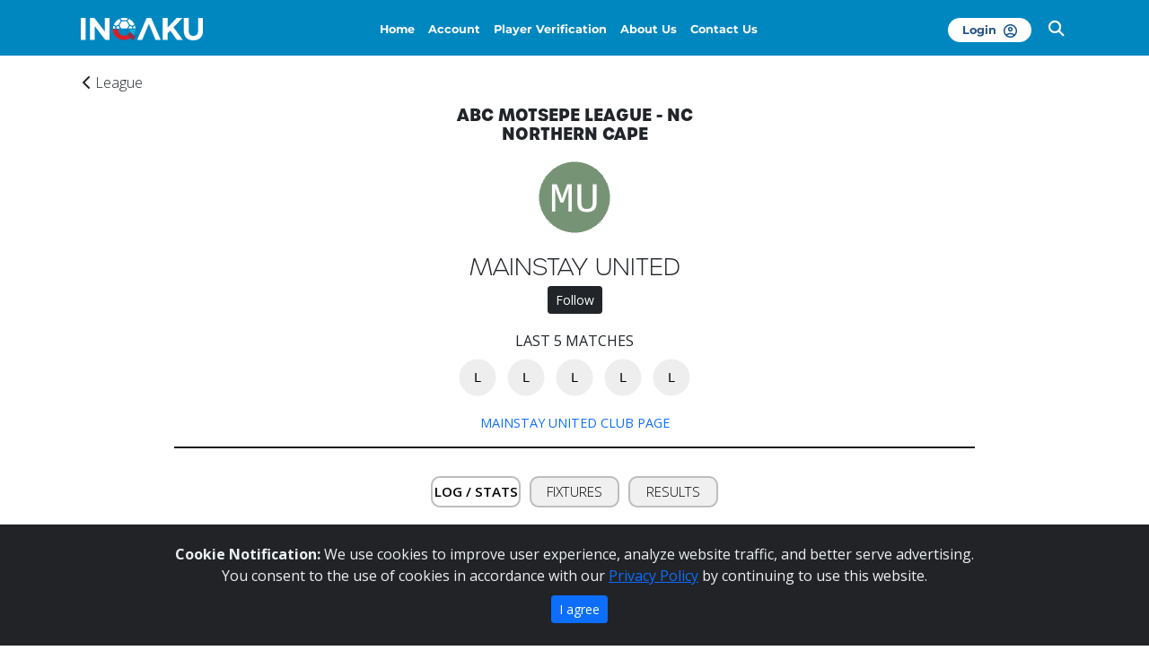

--- FILE ---
content_type: text/html; charset=UTF-8
request_url: https://inqaku.com/team/view?season_id=5251&logteam_id=41556
body_size: 14356
content:
<!doctype html>
<html class="h-100">
<head>
    <meta charset="utf-8">
<meta name="description" content="Inqaku brings you the club/team information for Mainstay United. They currently play in the ABC Motsepe League - NC in Northern Cape. Generated by MYSAFA and provided by Inqaku." />
<meta name="author" content="Inqaku">
<meta name="csrf-token" content="xLutLeQKeocJ0v30onioM5X8mbN3SWxD8vdDxvDw" />

<!-- Google / Search Engine Tags -->
<meta itemprop="name" content="Team - Mainstay United | Inqaku">
<meta itemprop="description" content="Inqaku brings you the club/team information for Mainstay United. They currently play in the ABC Motsepe League - NC in Northern Cape. Generated by MYSAFA and provided by Inqaku.">
<meta itemprop="image" content="https://inqaku.com/logo.png">

<!-- Facebook Meta Tags -->
<meta property="og:url" content="http://inqaku.com/team/view?season_id=5251&amp;logteam_id=41556">
<meta property="og:type" content="website">
<!-- <meta property="og:image:type" content="image/png"> -->
<!-- <meta property="og:title" content="Home | Inqaku">
<meta property="og:description" content="Inqaku provides South African Football Association (SAFA) amateur soccer league fixtures, results and logs.  Access to league matches and team pages.  Support your local club by purchasing Inqaku Funaral Insurance policy.">
<meta property="og:image" content="http://inqaku.com/images/INQAKU_icon-only-white.png"> -->
<meta property="og:title" content="Team - Mainstay United | Inqaku"/>
<meta property="og:description" content="Inqaku brings you the club/team information for Mainstay United. They currently play in the ABC Motsepe League - NC in Northern Cape. Generated by MYSAFA and provided by Inqaku." />
<meta property="og:image" content="https://inqaku.com/logo.png" />
<!-- <meta property="og:image:secure_url" content="https://inqaku.com/images/INQAKU-icon-social.png" /> -->
<meta property="og:image:type" content="image/png">
<!-- <meta property="fb:app_id" content="2047972525378423"> -->


<!-- Twitter Meta Tags -->
<meta name="twitter:card" content="summary_large_image">
<meta name="twitter:title" content="Team - Mainstay United | Inqaku">
<meta name="twitter:description" content="Inqaku brings you the club/team information for Mainstay United. They currently play in the ABC Motsepe League - NC in Northern Cape. Generated by MYSAFA and provided by Inqaku.">
<meta name="twitter:image" content="https://inqaku.com/logo.png">

<!-- Meta Tags Generated via http://heymeta.com -->

<!-- Next line only for live site... -->
<!-- <meta name="google-site-verification" content="jIPovm1FuyWrasaE3yYKAQTzvmfdhJVIJZYm3-H1Y_A" /> -->
<!-- <meta name="referrer" content="origin"> -->

<meta name="viewport" content="width=device-width, initial-scale=1">
<meta name="generator" content="Hugo 0.83.1">

<!-- <title>Inqaku</title> -->
<title>Team - Mainstay United | Inqaku</title>
<link rel="shortcut icon" href="https://inqaku.com/favicon.ico?version_1" type="image/x-icon"/>
<link rel="icon" href="https://inqaku.com/favicon.ico?version_1" type="image/x-icon"/>

<!-- PWA  -->
<!-- <meta name="theme-color" content="#6777ef"/> -->
<link rel="apple-touch-icon" href="https://inqaku.com/splash.png">
<link rel="manifest" href="https://inqaku.com/manifest.json">

<!-- <link href="splashscreens/iphone5_splash.png" media="(device-width: 320px) and (device-height: 568px) and (-webkit-device-pixel-ratio: 2)" rel="apple-touch-startup-image" />
<link href="splashscreens/iphone6_splash.png" media="(device-width: 375px) and (device-height: 667px) and (-webkit-device-pixel-ratio: 2)" rel="apple-touch-startup-image" />
<link href="splashscreens/iphoneplus_splash.png" media="(device-width: 621px) and (device-height: 1104px) and (-webkit-device-pixel-ratio: 3)" rel="apple-touch-startup-image" />
<link href="splashscreens/iphonex_splash.png" media="(device-width: 375px) and (device-height: 812px) and (-webkit-device-pixel-ratio: 3)" rel="apple-touch-startup-image" />
<link href="splashscreens/iphonexr_splash.png" media="(device-width: 414px) and (device-height: 896px) and (-webkit-device-pixel-ratio: 2)" rel="apple-touch-startup-image" />
<link href="splashscreens/iphonexsmax_splash.png" media="(device-width: 414px) and (device-height: 896px) and (-webkit-device-pixel-ratio: 3)" rel="apple-touch-startup-image" />
<link href="splashscreens/ipad_splash.png" media="(device-width: 768px) and (device-height: 1024px) and (-webkit-device-pixel-ratio: 2)" rel="apple-touch-startup-image" />
<link href="splashscreens/ipadpro1_splash.png" media="(device-width: 834px) and (device-height: 1112px) and (-webkit-device-pixel-ratio: 2)" rel="apple-touch-startup-image" />
<link href="splashscreens/ipadpro3_splash.png" media="(device-width: 834px) and (device-height: 1194px) and (-webkit-device-pixel-ratio: 2)" rel="apple-touch-startup-image" />
<link href="splashscreens/ipadpro2_splash.png" media="(device-width: 1024px) and (device-height: 1366px) and (-webkit-device-pixel-ratio: 2)" rel="apple-touch-startup-image" /> -->

<link rel="apple-touch-startup-image" media="screen and (device-width: 430px) and (device-height: 932px) and (-webkit-device-pixel-ratio: 3) and (orientation: landscape)" href="splash_screens/iPhone_14_Pro_Max_landscape.png">
<link rel="apple-touch-startup-image" media="screen and (device-width: 393px) and (device-height: 852px) and (-webkit-device-pixel-ratio: 3) and (orientation: landscape)" href="splash_screens/iPhone_14_Pro_landscape.png">
<link rel="apple-touch-startup-image" media="screen and (device-width: 428px) and (device-height: 926px) and (-webkit-device-pixel-ratio: 3) and (orientation: landscape)" href="splash_screens/iPhone_14_Plus__iPhone_13_Pro_Max__iPhone_12_Pro_Max_landscape.png">
<link rel="apple-touch-startup-image" media="screen and (device-width: 390px) and (device-height: 844px) and (-webkit-device-pixel-ratio: 3) and (orientation: landscape)" href="splash_screens/iPhone_14__iPhone_13_Pro__iPhone_13__iPhone_12_Pro__iPhone_12_landscape.png">
<link rel="apple-touch-startup-image" media="screen and (device-width: 375px) and (device-height: 812px) and (-webkit-device-pixel-ratio: 3) and (orientation: landscape)" href="splash_screens/iPhone_13_mini__iPhone_12_mini__iPhone_11_Pro__iPhone_XS__iPhone_X_landscape.png">
<link rel="apple-touch-startup-image" media="screen and (device-width: 414px) and (device-height: 896px) and (-webkit-device-pixel-ratio: 3) and (orientation: landscape)" href="splash_screens/iPhone_11_Pro_Max__iPhone_XS_Max_landscape.png">
<link rel="apple-touch-startup-image" media="screen and (device-width: 414px) and (device-height: 896px) and (-webkit-device-pixel-ratio: 2) and (orientation: landscape)" href="splash_screens/iPhone_11__iPhone_XR_landscape.png">
<link rel="apple-touch-startup-image" media="screen and (device-width: 414px) and (device-height: 736px) and (-webkit-device-pixel-ratio: 3) and (orientation: landscape)" href="splash_screens/iPhone_8_Plus__iPhone_7_Plus__iPhone_6s_Plus__iPhone_6_Plus_landscape.png">
<link rel="apple-touch-startup-image" media="screen and (device-width: 375px) and (device-height: 667px) and (-webkit-device-pixel-ratio: 2) and (orientation: landscape)" href="splash_screens/iPhone_8__iPhone_7__iPhone_6s__iPhone_6__4.7__iPhone_SE_landscape.png">
<link rel="apple-touch-startup-image" media="screen and (device-width: 320px) and (device-height: 568px) and (-webkit-device-pixel-ratio: 2) and (orientation: landscape)" href="splash_screens/4__iPhone_SE__iPod_touch_5th_generation_and_later_landscape.png">
<link rel="apple-touch-startup-image" media="screen and (device-width: 1024px) and (device-height: 1366px) and (-webkit-device-pixel-ratio: 2) and (orientation: landscape)" href="splash_screens/12.9__iPad_Pro_landscape.png">
<link rel="apple-touch-startup-image" media="screen and (device-width: 834px) and (device-height: 1194px) and (-webkit-device-pixel-ratio: 2) and (orientation: landscape)" href="splash_screens/11__iPad_Pro__10.5__iPad_Pro_landscape.png">
<link rel="apple-touch-startup-image" media="screen and (device-width: 820px) and (device-height: 1180px) and (-webkit-device-pixel-ratio: 2) and (orientation: landscape)" href="splash_screens/10.9__iPad_Air_landscape.png">
<link rel="apple-touch-startup-image" media="screen and (device-width: 834px) and (device-height: 1112px) and (-webkit-device-pixel-ratio: 2) and (orientation: landscape)" href="splash_screens/10.5__iPad_Air_landscape.png">
<link rel="apple-touch-startup-image" media="screen and (device-width: 810px) and (device-height: 1080px) and (-webkit-device-pixel-ratio: 2) and (orientation: landscape)" href="splash_screens/10.2__iPad_landscape.png">
<link rel="apple-touch-startup-image" media="screen and (device-width: 768px) and (device-height: 1024px) and (-webkit-device-pixel-ratio: 2) and (orientation: landscape)" href="splash_screens/9.7__iPad_Pro__7.9__iPad_mini__9.7__iPad_Air__9.7__iPad_landscape.png">
<link rel="apple-touch-startup-image" media="screen and (device-width: 744px) and (device-height: 1133px) and (-webkit-device-pixel-ratio: 2) and (orientation: landscape)" href="splash_screens/8.3__iPad_Mini_landscape.png">
<link rel="apple-touch-startup-image" media="screen and (device-width: 430px) and (device-height: 932px) and (-webkit-device-pixel-ratio: 3) and (orientation: portrait)" href="splash_screens/iPhone_14_Pro_Max_portrait.png">
<link rel="apple-touch-startup-image" media="screen and (device-width: 393px) and (device-height: 852px) and (-webkit-device-pixel-ratio: 3) and (orientation: portrait)" href="splash_screens/iPhone_14_Pro_portrait.png">
<link rel="apple-touch-startup-image" media="screen and (device-width: 428px) and (device-height: 926px) and (-webkit-device-pixel-ratio: 3) and (orientation: portrait)" href="splash_screens/iPhone_14_Plus__iPhone_13_Pro_Max__iPhone_12_Pro_Max_portrait.png">
<link rel="apple-touch-startup-image" media="screen and (device-width: 390px) and (device-height: 844px) and (-webkit-device-pixel-ratio: 3) and (orientation: portrait)" href="splash_screens/iPhone_14__iPhone_13_Pro__iPhone_13__iPhone_12_Pro__iPhone_12_portrait.png">
<link rel="apple-touch-startup-image" media="screen and (device-width: 375px) and (device-height: 812px) and (-webkit-device-pixel-ratio: 3) and (orientation: portrait)" href="splash_screens/iPhone_13_mini__iPhone_12_mini__iPhone_11_Pro__iPhone_XS__iPhone_X_portrait.png">
<link rel="apple-touch-startup-image" media="screen and (device-width: 414px) and (device-height: 896px) and (-webkit-device-pixel-ratio: 3) and (orientation: portrait)" href="splash_screens/iPhone_11_Pro_Max__iPhone_XS_Max_portrait.png">
<link rel="apple-touch-startup-image" media="screen and (device-width: 414px) and (device-height: 896px) and (-webkit-device-pixel-ratio: 2) and (orientation: portrait)" href="splash_screens/iPhone_11__iPhone_XR_portrait.png">
<link rel="apple-touch-startup-image" media="screen and (device-width: 414px) and (device-height: 736px) and (-webkit-device-pixel-ratio: 3) and (orientation: portrait)" href="splash_screens/iPhone_8_Plus__iPhone_7_Plus__iPhone_6s_Plus__iPhone_6_Plus_portrait.png">
<link rel="apple-touch-startup-image" media="screen and (device-width: 375px) and (device-height: 667px) and (-webkit-device-pixel-ratio: 2) and (orientation: portrait)" href="splash_screens/iPhone_8__iPhone_7__iPhone_6s__iPhone_6__4.7__iPhone_SE_portrait.png">
<link rel="apple-touch-startup-image" media="screen and (device-width: 320px) and (device-height: 568px) and (-webkit-device-pixel-ratio: 2) and (orientation: portrait)" href="splash_screens/4__iPhone_SE__iPod_touch_5th_generation_and_later_portrait.png">
<link rel="apple-touch-startup-image" media="screen and (device-width: 1024px) and (device-height: 1366px) and (-webkit-device-pixel-ratio: 2) and (orientation: portrait)" href="splash_screens/12.9__iPad_Pro_portrait.png">
<link rel="apple-touch-startup-image" media="screen and (device-width: 834px) and (device-height: 1194px) and (-webkit-device-pixel-ratio: 2) and (orientation: portrait)" href="splash_screens/11__iPad_Pro__10.5__iPad_Pro_portrait.png">
<link rel="apple-touch-startup-image" media="screen and (device-width: 820px) and (device-height: 1180px) and (-webkit-device-pixel-ratio: 2) and (orientation: portrait)" href="splash_screens/10.9__iPad_Air_portrait.png">
<link rel="apple-touch-startup-image" media="screen and (device-width: 834px) and (device-height: 1112px) and (-webkit-device-pixel-ratio: 2) and (orientation: portrait)" href="splash_screens/10.5__iPad_Air_portrait.png">
<link rel="apple-touch-startup-image" media="screen and (device-width: 810px) and (device-height: 1080px) and (-webkit-device-pixel-ratio: 2) and (orientation: portrait)" href="splash_screens/10.2__iPad_portrait.png">
<link rel="apple-touch-startup-image" media="screen and (device-width: 768px) and (device-height: 1024px) and (-webkit-device-pixel-ratio: 2) and (orientation: portrait)" href="splash_screens/9.7__iPad_Pro__7.9__iPad_mini__9.7__iPad_Air__9.7__iPad_portrait.png">
<link rel="apple-touch-startup-image" media="screen and (device-width: 744px) and (device-height: 1133px) and (-webkit-device-pixel-ratio: 2) and (orientation: portrait)" href="splash_screens/8.3__iPad_Mini_portrait.png">

<script type="application/ld+json">
    {
      "@context": "https://schema.org",
      "@type": "Organization",
      "name": "Inqaku",
      "url": "https://inqaku.com",
      "logo": "https://inqaku.com/logo.png",
      "description": "Inqaku provides South African Football Association (SAFA) amateur soccer league fixtures, results and logs.  Access to league matches and team pages.",
      "contactPoint": {
        "@type": "ContactPoint",
        "telephone": "+27 (10) 020 7774",
        "contactType": "Support"
      },
      "sameAs": [
        "https://www.facebook.com/inqaku",
        "https://x.com/inqaku",
        "https://www.instagram.com/inqaku/",
        "https://youtube.com/@inqakufc9029?si=Jsq6MGAHtQM8rna_",
        "https://www.linkedin.com/company/inqaku-fc/"
      ]
    }
</script>

<!-- <link rel="stylesheet" href="https://maxcdn.bootstrapcdn.com/bootstrap/3.3.7/css/bootstrap.min.css"> -->
 <!-- Latest compiled and minified CSS -->
 <!-- <link rel="stylesheet" href="https://maxcdn.bootstrapcdn.com/bootstrap/3.3.7/css/bootstrap.min.css" integrity="sha384-BVYiiSIFeK1dGmJRAkycuHAHRg32OmUcww7on3RYdg4Va+PmSTsz/K68vbdEjh4u" crossorigin="anonymous"> -->
<!-- CSS only -->
<!-- <link href="https://cdn.jsdelivr.net/npm/bootstrap@5.0.1/dist/css/bootstrap.min.css" rel="stylesheet" integrity="sha384-+0n0xVW2eSR5OomGNYDnhzAbDsOXxcvSN1TPprVMTNDbiYZCxYbOOl7+AMvyTG2x" crossorigin="anonymous"> -->
<link href="/assets/dist/css/bootstrap.min.css" rel="stylesheet">
<!-- <link href="/assets/dist/css/typeaheadjs.css" rel="stylesheet"> -->
<!-- <link href="/assets/dist/css/jquery.typeahead.min.css" rel="stylesheet"> -->
<link href="/assets/dist/css/custom.css" rel="stylesheet">
<link rel="preconnect" href="https://fonts.gstatic.com">
<link rel="preconnect" href="https://fonts.gstatic.com">
<link href="https://fonts.googleapis.com/css2?family=Montserrat:wght@100;200;300;400;600;700&display=swap" rel="stylesheet">
<link rel="preconnect" href="https://fonts.googleapis.com">
<link rel="preconnect" href="https://fonts.gstatic.com" crossorigin>
<link href="https://fonts.googleapis.com/css2?family=Open+Sans:wght@300;400;600;700;800&display=swap" rel="stylesheet">
<!-- <link rel="preconnect" href="https://fonts.googleapis.com">
<link rel="preconnect" href="https://fonts.gstatic.com" crossorigin> -->
<link href="https://fonts.googleapis.com/css2?family=Open+Sans+Condensed:wght@300&display=swap" rel="stylesheet">
 <!-- Optional theme -->
 <!-- <link rel="stylesheet" href="https://maxcdn.bootstrapcdn.com/bootstrap/3.3.7/css/bootstrap-theme.min.css" integrity="sha384-rHyoN1iRsVXV4nD0JutlnGaslCJuC7uwjduW9SVrLvRYooPp2bWYgmgJQIXwl/Sp" crossorigin="anonymous"> -->
 <!-- <link rel="stylesheet" href="https://inqaku.com/css/font-awesome-4.7.0/css/font-awesome.min.css">  -->
 <!-- <link href="https://maxcdn.bootstrapcdn.com/font-awesome/4.7.0/css/font-awesome.min.css" rel="stylesheet"> -->


 <link rel="stylesheet" href="/assets/dist/css/loading.min.css">

<link href="/assets/fontawesome-free-6.4.2-web/css/fontawesome.css" rel="stylesheet">
<link href="/assets/fontawesome-free-6.4.2-web/css/brands.css" rel="stylesheet">
<link href="/assets/fontawesome-free-6.4.2-web/css/solid.css" rel="stylesheet">
    
    <link rel="canonical" href="https://inqaku.com/team/view?season_id=5251&logteam_id=41556" />

    <style>
      .cookiealert {
        position: fixed;
        bottom: 0;
        left: 0;
        width: 100%;
        margin: 0 !important;
        z-index: 999;
        opacity: 0;
        visibility: hidden;
        border-radius: 0;
        transform: translateY(100%);
        transition: all 500ms ease-out;
        color: #ecf0f1;
        background: #212327;
        font-family: Open Sans, sans-serif;
    }

    .cookiealert.show {
        opacity: 1;
        visibility: visible;
        transform: translateY(0%);
        transition-delay: 1000ms;
    }

    .cookiealert a {
        text-decoration: underline
    }

    .cookiealert .acceptcookies {
        margin-left: 10px;
        vertical-align: baseline;
    }

    @font-face {
        font-family: Montserrat Bold;
        src:url("/fonts/Montserrat/Montserrat-Bold.ttf");
    }

    @font-face {
        font-family: Montserrat SemiBold;
        src:url("/fonts/Montserrat/Montserrat-SemiBold.ttf");
    }

    @font-face {
        font-family: Montserrat Italic;
        src:url("/fonts/Montserrat/Montserrat-Italic.ttf");
    }

    @font-face {
        font-family: Montserrat Regular;
        src:url("/fonts/Montserrat/Montserrat-Regular.ttf");
    }

    @font-face {
        font-family: Montserrat Medium;
        src:url("/fonts/Montserrat/Montserrat-Medium.ttf");
    }

    @font-face {
        font-family: Montserrat ExtraBold Italic;
        src:url("/fonts/Montserrat/Montserrat-ExtraBoldItalic.ttf");
    }
        
    /* @font-face {
        font-family: Urbane Bold;
        src:url("/fonts/Urbane/Urbane-Bold.ttf");
    }

    @font-face {
        font-family: Urbane Extra Light;
        src:url("/fonts/Urbane/Urbane-ExtraLight.ttf");
    }

    @font-face {
        font-family: Urbane Light;
        src:url("/fonts/Urbane/Urbane-Light.ttf");
    }

    @font-face {
        font-family: Urbane Thin;
        src:url("/fonts/Urbane/Urbane-Thin.ttf");
    } */

    @import url("https://p.typekit.net/p.css?s=1&k=mla4uhv&ht=tk&f=37746.37747.37748.37749.37750.37751.37752.37753.37754.37755.37756.37757.37758.37759.49040.49041.49042.49044.49045.49046&a=94000200&app=typekit&e=css");

    @font-face {
        font-family:"urbane bold";
        src:url("https://use.typekit.net/af/d69d3b/00000000000000007735c098/30/l?primer=7cdcb44be4a7db8877ffa5c0007b8dd865b3bbc383831fe2ea177f62257a9191&fvd=n7&v=3") format("woff2"),url("https://use.typekit.net/af/d69d3b/00000000000000007735c098/30/d?primer=7cdcb44be4a7db8877ffa5c0007b8dd865b3bbc383831fe2ea177f62257a9191&fvd=n7&v=3") format("woff"),url("https://use.typekit.net/af/d69d3b/00000000000000007735c098/30/a?primer=7cdcb44be4a7db8877ffa5c0007b8dd865b3bbc383831fe2ea177f62257a9191&fvd=n7&v=3") format("opentype");
        font-display:auto;font-style:normal;font-weight:700;font-stretch:normal;
    }

    @font-face {
        font-family:"urbane bold italic";
        src:url("https://use.typekit.net/af/62b589/00000000000000007735c09a/30/l?primer=7cdcb44be4a7db8877ffa5c0007b8dd865b3bbc383831fe2ea177f62257a9191&fvd=i7&v=3") format("woff2"),url("https://use.typekit.net/af/62b589/00000000000000007735c09a/30/d?primer=7cdcb44be4a7db8877ffa5c0007b8dd865b3bbc383831fe2ea177f62257a9191&fvd=i7&v=3") format("woff"),url("https://use.typekit.net/af/62b589/00000000000000007735c09a/30/a?primer=7cdcb44be4a7db8877ffa5c0007b8dd865b3bbc383831fe2ea177f62257a9191&fvd=i7&v=3") format("opentype");
        font-display:auto;font-style:italic;font-weight:700;font-stretch:normal;
    }

    @font-face {
        font-family:"urbane demi bold";
        src:url("https://use.typekit.net/af/6b9548/00000000000000007735c09d/30/l?primer=7cdcb44be4a7db8877ffa5c0007b8dd865b3bbc383831fe2ea177f62257a9191&fvd=n6&v=3") format("woff2"),url("https://use.typekit.net/af/6b9548/00000000000000007735c09d/30/d?primer=7cdcb44be4a7db8877ffa5c0007b8dd865b3bbc383831fe2ea177f62257a9191&fvd=n6&v=3") format("woff"),url("https://use.typekit.net/af/6b9548/00000000000000007735c09d/30/a?primer=7cdcb44be4a7db8877ffa5c0007b8dd865b3bbc383831fe2ea177f62257a9191&fvd=n6&v=3") format("opentype");
        font-display:auto;font-style:normal;font-weight:600;font-stretch:normal;
    }

    @font-face {
        font-family:"urbane demi bold italic";
        src:url("https://use.typekit.net/af/cd86df/00000000000000007735c09f/30/l?primer=7cdcb44be4a7db8877ffa5c0007b8dd865b3bbc383831fe2ea177f62257a9191&fvd=i6&v=3") format("woff2"),url("https://use.typekit.net/af/cd86df/00000000000000007735c09f/30/d?primer=7cdcb44be4a7db8877ffa5c0007b8dd865b3bbc383831fe2ea177f62257a9191&fvd=i6&v=3") format("woff"),url("https://use.typekit.net/af/cd86df/00000000000000007735c09f/30/a?primer=7cdcb44be4a7db8877ffa5c0007b8dd865b3bbc383831fe2ea177f62257a9191&fvd=i6&v=3") format("opentype");
        font-display:auto;font-style:italic;font-weight:600;font-stretch:normal;
    }

    @font-face {
        font-family:"urbane extra light";
        src:url("https://use.typekit.net/af/308ea8/00000000000000007735c0a2/30/l?primer=7cdcb44be4a7db8877ffa5c0007b8dd865b3bbc383831fe2ea177f62257a9191&fvd=n2&v=3") format("woff2"),url("https://use.typekit.net/af/308ea8/00000000000000007735c0a2/30/d?primer=7cdcb44be4a7db8877ffa5c0007b8dd865b3bbc383831fe2ea177f62257a9191&fvd=n2&v=3") format("woff"),url("https://use.typekit.net/af/308ea8/00000000000000007735c0a2/30/a?primer=7cdcb44be4a7db8877ffa5c0007b8dd865b3bbc383831fe2ea177f62257a9191&fvd=n2&v=3") format("opentype");
        font-display:auto;font-style:normal;font-weight:200;font-stretch:normal;
    }

    @font-face {
        font-family:"urbane extra light italic";
        src:url("https://use.typekit.net/af/8c9b19/00000000000000007735c0a3/30/l?primer=7cdcb44be4a7db8877ffa5c0007b8dd865b3bbc383831fe2ea177f62257a9191&fvd=i2&v=3") format("woff2"),url("https://use.typekit.net/af/8c9b19/00000000000000007735c0a3/30/d?primer=7cdcb44be4a7db8877ffa5c0007b8dd865b3bbc383831fe2ea177f62257a9191&fvd=i2&v=3") format("woff"),url("https://use.typekit.net/af/8c9b19/00000000000000007735c0a3/30/a?primer=7cdcb44be4a7db8877ffa5c0007b8dd865b3bbc383831fe2ea177f62257a9191&fvd=i2&v=3") format("opentype");
        font-display:auto;font-style:italic;font-weight:200;font-stretch:normal;
    }

    @font-face {
        font-family:"urbane";
        src:url("https://use.typekit.net/af/8ccf38/00000000000000007735c0a5/30/l?primer=7cdcb44be4a7db8877ffa5c0007b8dd865b3bbc383831fe2ea177f62257a9191&fvd=n9&v=3") format("woff2"),url("https://use.typekit.net/af/8ccf38/00000000000000007735c0a5/30/d?primer=7cdcb44be4a7db8877ffa5c0007b8dd865b3bbc383831fe2ea177f62257a9191&fvd=n9&v=3") format("woff"),url("https://use.typekit.net/af/8ccf38/00000000000000007735c0a5/30/a?primer=7cdcb44be4a7db8877ffa5c0007b8dd865b3bbc383831fe2ea177f62257a9191&fvd=n9&v=3") format("opentype");
        font-display:auto;font-style:normal;font-weight:900;font-stretch:normal;
    }

    @font-face {
        font-family:"urbane";
        src:url("https://use.typekit.net/af/fcf8ed/00000000000000007735c0a6/30/l?primer=7cdcb44be4a7db8877ffa5c0007b8dd865b3bbc383831fe2ea177f62257a9191&fvd=i9&v=3") format("woff2"),url("https://use.typekit.net/af/fcf8ed/00000000000000007735c0a6/30/d?primer=7cdcb44be4a7db8877ffa5c0007b8dd865b3bbc383831fe2ea177f62257a9191&fvd=i9&v=3") format("woff"),url("https://use.typekit.net/af/fcf8ed/00000000000000007735c0a6/30/a?primer=7cdcb44be4a7db8877ffa5c0007b8dd865b3bbc383831fe2ea177f62257a9191&fvd=i9&v=3") format("opentype");
        font-display:auto;font-style:italic;font-weight:900;font-stretch:normal;
    }

    @font-face {
        font-family:"urbane light";
        src:url("https://use.typekit.net/af/254f88/00000000000000007735c0a7/30/l?primer=7cdcb44be4a7db8877ffa5c0007b8dd865b3bbc383831fe2ea177f62257a9191&fvd=n3&v=3") format("woff2"),url("https://use.typekit.net/af/254f88/00000000000000007735c0a7/30/d?primer=7cdcb44be4a7db8877ffa5c0007b8dd865b3bbc383831fe2ea177f62257a9191&fvd=n3&v=3") format("woff"),url("https://use.typekit.net/af/254f88/00000000000000007735c0a7/30/a?primer=7cdcb44be4a7db8877ffa5c0007b8dd865b3bbc383831fe2ea177f62257a9191&fvd=n3&v=3") format("opentype");
        font-display:auto;font-style:normal;font-weight:300;font-stretch:normal;
    }

    @font-face {
        font-family:"urbane light italic";
        src:url("https://use.typekit.net/af/d6a650/00000000000000007735c0a8/30/l?primer=7cdcb44be4a7db8877ffa5c0007b8dd865b3bbc383831fe2ea177f62257a9191&fvd=i3&v=3") format("woff2"),url("https://use.typekit.net/af/d6a650/00000000000000007735c0a8/30/d?primer=7cdcb44be4a7db8877ffa5c0007b8dd865b3bbc383831fe2ea177f62257a9191&fvd=i3&v=3") format("woff"),url("https://use.typekit.net/af/d6a650/00000000000000007735c0a8/30/a?primer=7cdcb44be4a7db8877ffa5c0007b8dd865b3bbc383831fe2ea177f62257a9191&fvd=i3&v=3") format("opentype");
        font-display:auto;font-style:italic;font-weight:300;font-stretch:normal;
    }

    @font-face {
        font-family:"urbane medium";
        src:url("https://use.typekit.net/af/decad5/00000000000000007735c0a9/30/l?primer=7cdcb44be4a7db8877ffa5c0007b8dd865b3bbc383831fe2ea177f62257a9191&fvd=n5&v=3") format("woff2"),url("https://use.typekit.net/af/decad5/00000000000000007735c0a9/30/d?primer=7cdcb44be4a7db8877ffa5c0007b8dd865b3bbc383831fe2ea177f62257a9191&fvd=n5&v=3") format("woff"),url("https://use.typekit.net/af/decad5/00000000000000007735c0a9/30/a?primer=7cdcb44be4a7db8877ffa5c0007b8dd865b3bbc383831fe2ea177f62257a9191&fvd=n5&v=3") format("opentype");
        font-display:auto;font-style:normal;font-weight:500;font-stretch:normal;
    }

    @font-face {
        font-family:"urbane medium italic";
        src:url("https://use.typekit.net/af/b3966b/00000000000000007735c0aa/30/l?primer=7cdcb44be4a7db8877ffa5c0007b8dd865b3bbc383831fe2ea177f62257a9191&fvd=i5&v=3") format("woff2"),url("https://use.typekit.net/af/b3966b/00000000000000007735c0aa/30/d?primer=7cdcb44be4a7db8877ffa5c0007b8dd865b3bbc383831fe2ea177f62257a9191&fvd=i5&v=3") format("woff"),url("https://use.typekit.net/af/b3966b/00000000000000007735c0aa/30/a?primer=7cdcb44be4a7db8877ffa5c0007b8dd865b3bbc383831fe2ea177f62257a9191&fvd=i5&v=3") format("opentype");
        font-display:auto;font-style:italic;font-weight:500;font-stretch:normal;
    }

    @font-face {
        font-family:"urbane thin";
        src:url("https://use.typekit.net/af/c04442/00000000000000007735c0ab/30/l?primer=7cdcb44be4a7db8877ffa5c0007b8dd865b3bbc383831fe2ea177f62257a9191&fvd=n1&v=3") format("woff2"),url("https://use.typekit.net/af/c04442/00000000000000007735c0ab/30/d?primer=7cdcb44be4a7db8877ffa5c0007b8dd865b3bbc383831fe2ea177f62257a9191&fvd=n1&v=3") format("woff"),url("https://use.typekit.net/af/c04442/00000000000000007735c0ab/30/a?primer=7cdcb44be4a7db8877ffa5c0007b8dd865b3bbc383831fe2ea177f62257a9191&fvd=n1&v=3") format("opentype");
        font-display:auto;font-style:normal;font-weight:100;font-stretch:normal;
    }

    @font-face {
        font-family:"urbane thin italic";
        src:url("https://use.typekit.net/af/70cbfd/00000000000000007735c0ac/30/l?primer=7cdcb44be4a7db8877ffa5c0007b8dd865b3bbc383831fe2ea177f62257a9191&fvd=i1&v=3") format("woff2"),url("https://use.typekit.net/af/70cbfd/00000000000000007735c0ac/30/d?primer=7cdcb44be4a7db8877ffa5c0007b8dd865b3bbc383831fe2ea177f62257a9191&fvd=i1&v=3") format("woff"),url("https://use.typekit.net/af/70cbfd/00000000000000007735c0ac/30/a?primer=7cdcb44be4a7db8877ffa5c0007b8dd865b3bbc383831fe2ea177f62257a9191&fvd=i1&v=3") format("opentype");
        font-display:auto;font-style:italic;font-weight:100;font-stretch:normal;
    }

    @font-face {
        font-family:"urbane-condensed bold";
        src:url("https://use.typekit.net/af/d09658/00000000000000007735f736/30/l?primer=7cdcb44be4a7db8877ffa5c0007b8dd865b3bbc383831fe2ea177f62257a9191&fvd=n7&v=3") format("woff2"),url("https://use.typekit.net/af/d09658/00000000000000007735f736/30/d?primer=7cdcb44be4a7db8877ffa5c0007b8dd865b3bbc383831fe2ea177f62257a9191&fvd=n7&v=3") format("woff"),url("https://use.typekit.net/af/d09658/00000000000000007735f736/30/a?primer=7cdcb44be4a7db8877ffa5c0007b8dd865b3bbc383831fe2ea177f62257a9191&fvd=n7&v=3") format("opentype");
        font-display:auto;font-style:normal;font-weight:700;font-stretch:normal;
    }

    @font-face {
        font-family:"urbane-condensed demi bold";
        src:url("https://use.typekit.net/af/120d4a/00000000000000007735f732/30/l?primer=7cdcb44be4a7db8877ffa5c0007b8dd865b3bbc383831fe2ea177f62257a9191&fvd=n6&v=3") format("woff2"),url("https://use.typekit.net/af/120d4a/00000000000000007735f732/30/d?primer=7cdcb44be4a7db8877ffa5c0007b8dd865b3bbc383831fe2ea177f62257a9191&fvd=n6&v=3") format("woff"),url("https://use.typekit.net/af/120d4a/00000000000000007735f732/30/a?primer=7cdcb44be4a7db8877ffa5c0007b8dd865b3bbc383831fe2ea177f62257a9191&fvd=n6&v=3") format("opentype");
        font-display:auto;font-style:normal;font-weight:600;font-stretch:normal;
    }

    @font-face {
        font-family:"urbane-condensed extra light";
        src:url("https://use.typekit.net/af/0bef02/00000000000000007735f730/30/l?primer=7cdcb44be4a7db8877ffa5c0007b8dd865b3bbc383831fe2ea177f62257a9191&fvd=n2&v=3") format("woff2"),url("https://use.typekit.net/af/0bef02/00000000000000007735f730/30/d?primer=7cdcb44be4a7db8877ffa5c0007b8dd865b3bbc383831fe2ea177f62257a9191&fvd=n2&v=3") format("woff"),url("https://use.typekit.net/af/0bef02/00000000000000007735f730/30/a?primer=7cdcb44be4a7db8877ffa5c0007b8dd865b3bbc383831fe2ea177f62257a9191&fvd=n2&v=3") format("opentype");
        font-display:auto;font-style:normal;font-weight:200;font-stretch:normal;
    }

    @font-face {
        font-family:"urbane-condensed light";
        src:url("https://use.typekit.net/af/4a39c4/00000000000000007735f735/30/l?primer=7cdcb44be4a7db8877ffa5c0007b8dd865b3bbc383831fe2ea177f62257a9191&fvd=n3&v=3") format("woff2"),url("https://use.typekit.net/af/4a39c4/00000000000000007735f735/30/d?primer=7cdcb44be4a7db8877ffa5c0007b8dd865b3bbc383831fe2ea177f62257a9191&fvd=n3&v=3") format("woff"),url("https://use.typekit.net/af/4a39c4/00000000000000007735f735/30/a?primer=7cdcb44be4a7db8877ffa5c0007b8dd865b3bbc383831fe2ea177f62257a9191&fvd=n3&v=3") format("opentype");
        font-display:auto;font-style:normal;font-weight:300;font-stretch:normal;
    }

    @font-face {
        font-family:"urbane-condensed medium";
        src:url("https://use.typekit.net/af/e38654/00000000000000007735f737/30/l?primer=7cdcb44be4a7db8877ffa5c0007b8dd865b3bbc383831fe2ea177f62257a9191&fvd=n5&v=3") format("woff2"),url("https://use.typekit.net/af/e38654/00000000000000007735f737/30/d?primer=7cdcb44be4a7db8877ffa5c0007b8dd865b3bbc383831fe2ea177f62257a9191&fvd=n5&v=3") format("woff"),url("https://use.typekit.net/af/e38654/00000000000000007735f737/30/a?primer=7cdcb44be4a7db8877ffa5c0007b8dd865b3bbc383831fe2ea177f62257a9191&fvd=n5&v=3") format("opentype");
        font-display:auto;font-style:normal;font-weight:500;font-stretch:normal;
    }

    @font-face {
        font-family:"urbane-condensed thin";
        src:url("https://use.typekit.net/af/312762/00000000000000007735f73a/30/l?primer=7cdcb44be4a7db8877ffa5c0007b8dd865b3bbc383831fe2ea177f62257a9191&fvd=n1&v=3") format("woff2"),url("https://use.typekit.net/af/312762/00000000000000007735f73a/30/d?primer=7cdcb44be4a7db8877ffa5c0007b8dd865b3bbc383831fe2ea177f62257a9191&fvd=n1&v=3") format("woff"),url("https://use.typekit.net/af/312762/00000000000000007735f73a/30/a?primer=7cdcb44be4a7db8877ffa5c0007b8dd865b3bbc383831fe2ea177f62257a9191&fvd=n1&v=3") format("opentype");
        font-display:auto;font-style:normal;font-weight:100;font-stretch:normal;
    }

    .tk-urbane { font-family: "urbane",sans-serif; }
    .tk-urbane-condensed { font-family: "urbane-condensed",sans-serif; }

    .headline{
        font-family: Urbane Extra Light;
        font-size: 20pt;
        font-kerning: 0;
        line-height: 26pt; /*leading*/
    }

    .subheadline{
        font-family: Urbane Bold;
        font-size: 14pt;
        font-kerning: 0;
        line-height: 16pt;
    }

    .bodycopy{
        font-family: Open Sans, sans serif;
        /* font-size: 11pt; */
        font-kerning: 60;
        line-height: 16pt;
    }

    .thinbodycopy{
        font-family: Urbane Thin;
        font-size: 11pt;
        font-kerning: 60;
        line-height: 16pt;
    }

    .condensedbodycopy{
        font-family: Urbane-condensed Light;
        font-size: 11pt;
        font-kerning: 60;
        line-height: 16pt;
    }

    .hivebutton {
        font-family: Montserrat Bold; 
        font-size: 0.9rem; 
        color: #0087C0; 
        border: 2px solid #0087C0; 
        border-radius: 1rem; 
        padding: 3px 20px;
    }

    </style>


</head>
  <body class="d-flex flex-column h-100">
    <!-- <header > -->
       
        <style>
  .bg-light {
    background-color: white!important;
  }
 
  .navbar-light.color-changed {
    background-color:#f5f5f5!important;
    box-shadow: 0 2px 4px 0 rgba(0, 0, 0, 0.2), 0 6px 20px 0 rgba(0, 0, 0, 0.19);
    /* border-left: 3px solid dodgerblue; */
    margin-bottom: 30px;
    /* width: 98%; */
  }

  .nav-link-nav-bar {
    /* font-family: Open Sans!important; */
    font-size: 1em!important;
    font-weight: 400!important;
    margin-bottom: 0px;

    /* height: 100vh;
    width: calc(100vw - 480px); */
  }

  .form_input::placeholder {
    /* font-family: Open Sans, 'Font Awesome 5 Free'; */
    font-weight: 600;
    text-align: center;
  }

  .navbar-toggler-icon {
    height: 1.4rem;
    width: 1.4rem;
  }

  .navbar-toggler {
    padding: 0.3rem 0.6rem;
  }

  .groupheader {
    cursor: default;
    color: #17639f;
    background: #ecf5fc;
    display:block;
    padding: .5rem .75rem;
    clear:both;
    text-decoration: none;
  }



  #results li {
    margin: 5px 0;
  }

  #results li a {
    text-decoration: none;   /* Remove underline */
    color: #333;
    display: block;
    padding: 8px 12px;
    border-radius: 6px;
    transition: background 0.2s;
  }

  #results ul, li {
    list-style: none;
    list-style-type: none;
    padding-left: 0;
    margin-left: 0;
    margin-top:10px;
  }

  /* WebKit-specific fix */
  #results li::marker {
    content: none;
  }

  #results li a:hover {
    background: #f0f0f0;     /* Light background on hover */
  }

  #results li a strong {
    font-weight: bold;       /* Bold title text */
  }

  .overlay {
    height: 100%;
    width: 0;
    position: fixed;
    z-index: 3;
    top: 0;
    left: 0;
    background-color: rgb(0,0,0);
    background-color: rgba(255,255,255, 0.94);
    overflow-x: hidden;
    transition: 0.5s;
  }

  .overlay-content {
    position: relative;
    top: 15%;
    width: 100%;
    text-align: center;
    margin-top: 30px;
  }

  .overlay a {
    padding: 20px;
    text-decoration: none;
    font-size: 30px;
    /* color: #818181; */
    color: black;
    display: block;
    transition: 0.3s;
  }

  .overlay a:hover, .overlay a:focus {
    /* color: #f1f1f1; */
    color: grey;
  }

  .overlay .closebtn {
    position: absolute;
    /* top: 20px; */
    top: -20px;
    right: 10px;
    font-size: 52px;
  }

  .desktopmenutext {
    font-size: 0.8rem;
    color: white !important;
    font-family: Montserrat Bold;
    padding-bottom: 3px;
  }

  @media screen and (max-height: 450px) {
    .overlay a {font-size: 20px}
    .overlay .closebtn {
      font-size: 40px;
      top: 15px;
      right: 35px;
    }
  }

  @media screen and (max-width: 1000px) {
    .inlinemenu {
      display: none;
    }

    .inlinemenuiconstext {
      display: none;
    }
  }

  @media screen and (min-width: 1000px) {
    .inlinemenuicons {
      display: none;
    }
  }

</style>

<!-- Modal -->
<div class="modal fade" id="staticBackdrop" data-bs-backdrop="static" data-bs-keyboard="false" tabindex="-1" aria-labelledby="staticBackdropLabel" aria-hidden="true">
  <div class="modal-dialog">
    <div class="modal-content">

          <div class="modal-header">
        <!-- <div class="modal-title" id="staticBackdropLabel" style="font-family: Montserrat, sans-serif; font-weight: 700; text-transform: uppercase;">Funeral Insurance Referral</div> -->
        <button type="button" class="btn-close" data-bs-dismiss="modal" aria-label="Close" id="authModalClose"></button>
      </div>
      <div class="modal-body bodycopy" style="text-align: center;">
        <p style="padding-top: 35px;"><img src="/inqaku-ns.png" alt="Inqaku logo" height="40"></p>
        <p style="padding: 20px 20px 20px 20px;">You need to be logged in to access this content.  Please <a href="/login">login</a> or <a href="/register">register</a> a <b>FREE</b> account.</p>
        <!-- <select class="form-select" id="teams" name="streams" style="font-family: Open Sans; font-size: 0.9em;"> -->

                
        <!-- </select> -->
      </div>
      <div class="modal-footer">
        <!-- <button type="button" class="btn btn-sm btn-secondary" data-bs-dismiss="modal" id="authModalCancel">Cancel</button> -->
        <div style="height: 10px;"></div>
        <!-- <button type="button" class="btn btn-sm btn-primary" id="submit">Submit</button> -->
      </div>
        </div>
  </div>
</div>
<div>
  <nav class="navbar navbar-dark bg-dark" style="background-color: #0087C0 !important;" aria-label="Eighth navbar example" id="navbar">
    <div class="container-xl" style="padding: 0 20px;">
      <span id="imagecont" style="padding-top: 2px;"><a class="loading" href="/"><img src="/inqaku-white-ns.svg" alt="Inqaku logo" height="25"></a></span>

      <span class="inlinemenu" style="padding-top: 1px;">
        <span style="padding-right: 10px;">
          <a class="loading desktopmenutext" href="/">Home</a>
        </span>
                  <span style="padding-right: 10px;" data-bs-toggle="modal" data-bs-target="#staticBackdrop" aria-current="page">
            <a class="desktopmenutext" href="javascript:void(0);">Account</a>
          </span>
                <span style="padding-right: 10px;">
          <a class="loading desktopmenutext" href="/person/verify">Player Verification</a>
        </span>
        <span style="padding-right: 10px;">
          <a class="loading desktopmenutext" href="/about-us">About Us</a>
        </span>
        <span style="padding-right: 10px;">
          <a class="loading desktopmenutext" href="/contact-us">Contact Us</a>
        </span>
      </span>

      <span class="inlinemenuicons" style="align: right;" id="icons">
        <button class="btn" type="button" id="searchbutton" style="padding: 0 3px 7px 3px; font-size: 1.4rem; color: white;" onclick="loadSearch()">
          <!-- <i class="fas fa-shopping-basket"></i> -->
          <!-- <img src="/images/icons/store.svg" width=18> -->
        </button>

                  <button class="btn" type="button" id="accountbutton" style="padding: 0 3px 7px 3px; font-size: 1.4rem; color: white;" data-bs-toggle="modal" data-bs-target="#staticBackdrop" aria-current="page">
            <!-- <i class="fas fa-user-circle"></i> -->
            <img src="/images/icons/profile.svg" width=20>
          </button>
        
                  <button class="btn" type="button" id="searchbutton" style="padding: 0 3px 7px 3px; font-size: 1.4rem; color: white" id="follow" data-bs-toggle="modal" data-bs-target="#staticBackdrop">
            <!-- <i class="fas fa-search"></i> -->
            <img src="/images/icons/search.svg" width=20>
          </button>
        
        <span style="font-size: 1.5rem; border-left: 1px solid white; margin: 0 10px 0 5px;"></span>
        <button style="border: none; background: transparent; padding: 5px;" type="button" onclick="openNav()"><span style="color: white; font-size: 1.5rem;"><i class="fa fa-bars" aria-hidden="true"></i></span></button>
      </span>

      

      <span class="inlinemenuiconstext" style="align: right; padding: 10px 0 5px 0;" id="iconstext">
        <!-- <button class="btn loading" type="button" id="accountbutton" style="font-family: Montserrat Bold; font-size: 0.8rem; color: white; padding: 3px 15px;  border: 1px solid white; margin-left: 5px; border-radius: 1rem;" onclick="loadDashboard();">
          Store&nbsp;&nbsp;<img src="/images/icons/store.svg" width=11 style="padding-bottom: 3px;">
        </button> -->

                  <button class="btn" type="button" id="accountbutton" style="font-family: Montserrat Bold; font-size: 0.8rem; color: rgb(38, 83, 134); background-color: white; padding: 3px 15px;  border: 1px solid white; margin-left: 5px; border-radius: 1rem;" data-bs-toggle="modal" data-bs-target="#staticBackdrop" aria-current="page">
            Login&nbsp;&nbsp;<img src="/images/icons/profileblue.svg" width=15 style="padding-bottom: 1px;">
          </button>
        
        &nbsp;

                  <button class="btn" type="button" id="searchbutton" style="padding: 0 3px 3px 3px; font-size: 1.1rem; color: white" id="follow" data-bs-toggle="modal" data-bs-target="#staticBackdrop">
            <i class="fas fa-search"></i>
          </button>
              </span>

    </div>



    <div class="container" >

    <div class="collapse navbar-collapse" id="navbarsExample07">
      <div class="navbar-nav me-auto"></div>
      <br />
      <ul class="nav navbar-nav navbar-right bodycopy">
          <li class="nav-item"><a class="nav-link nav-link-nav-bar active" aria-current="page" href="/"><span >Home</span></a></li>
                      <li class="nav-item"><a class="nav-link nav-link-nav-bar active" data-bs-toggle="modal" data-bs-target="#staticBackdrop" aria-current="page" href="javascript:void(0);"><span >Account</span></a></li>
                    <li class="nav-item"><a class="nav-link nav-link-nav-bar active" aria-current="page" href="https://inqaku.com/about-us"><span >About us</span></a></li>
          <li class="nav-item"><a class="nav-link nav-link-nav-bar active" aria-current="page" href="https://inqaku.com/person/verify"><span >Verify</span></a></li>
          <li class="nav-item"><a class="nav-link nav-link-nav-bar active" aria-current="page" href="https://inqaku.com/contact-us"><span >Contact us</span></a></li>
      </ul>
    </div>

  </nav>

  <!-- <div class="container-xl" style="display: none; padding: 10px 0px 10px 20px;" id="newsearchcont">
      <span style="width: calc(100% - 60px); background: white; display:inline-block;" id="searchcont">
        <form id="form-hockey-v1" name="form-hockey_v1" style="
              /* margin-top: 15px; */
              padding-left: 10px;
              border-radius: 20px; 
              border: 2px solid #EFECEF; 
              margin-bottom: 0;
              /* padding: 0; */
              ">
          <div id="cont" class="typeahead__container">
            <div class="typeahead__field" >
              <div class="typeahead__query" style="width: 95%;" >
                  <input class="js-typeahead-hockey_v1 typeahead form_input" type="text" placeholder="Search Inqaku leagues/clubs" autocomplete="off" id="sinput">
                  <div id="results"></div>
              </div>
            </div>
          </div>
        </form>
      </span>

      <span><button class="btn" type="button" id="closesearchbutton" style="padding: 0 5px 0 0; font-size: 1.2rem; display:inline-block;" onclick="closeSearch()">
        <i class="fa fa-times-circle" aria-hidden="true"></i>
      </button></span>
    </div>
  </div> -->

  <div id="newsearchcont" style="display: none; padding: 10px;">
    <span class="container-xl" style="
                font-size: 0.8rem;
                padding-left: 10px;
                border-radius: 20px; 
                border: 2px solid #EFECEF; 
                margin-bottom: 0;
                margin: 10px 0;
                padding: 5px;
                ">
      <input class="" style="border: none; width: calc(100vw - 70px);" type="text" placeholder="Search Inqaku leagues/clubs" autocomplete="off" id="sinput">
      
    </span>
    <span><button class="btn" type="button" id="closesearchbutton" style="padding: 0 5px 0 5px; font-size: 1.2rem; display:inline-block;" onclick="closeSearch()">
      <i class="fa fa-times-circle" aria-hidden="true"></i>
    </button></span>
  </div>
  <div id="results" style="
            padding: 0 10px; 
            font-size: 0.8rem; 
            position: absolute;
            top: 104px;
            left: 10px;
            width: calc(100vw - 20px);
            max-width: 400px;
            height: auto;
            background-color: white;
            z-index: 999;
            border-radius: 5px;
            display: none; 
  "></div>

</div>

<div class="col-lg-8 offset-md-2">
  <div class="alert alert-warning" style="font-size: 0.9rem; margin: 0 10px 15px 10px; padding: 7px 0; text-align: center; display: none;" id="searchwarning">
    Please select a search result from the list after entering text into the searchbox
  </div>
</div>

<div id="myNav" class="overlay">
  <a href="javascript:void(0)" class="closebtn" onclick="closeNav()">&times;</a>
  <div class="overlay-content">
    <ul class="nav navbar-nav navbar-right bodycopy">
      <li class="nav-item"><a aria-current="page" href="/"><span >Home</span></a></li>
              <li class="nav-item"><a data-bs-toggle="modal" data-bs-target="#staticBackdrop" aria-current="page" href="javascript:void(0);" onclick="closeNav();"><span >Account</span></a></li>
            <li class="nav-item"><a aria-current="page" href="https://inqaku.com/about-us"><span >About us</span></a></li>
      <li class="nav-item"><a aria-current="page" href="https://inqaku.com/person/verify"><span >Verify</span></a></li>
      <li class="nav-item"><a aria-current="page" href="https://inqaku.com/contact-us"><span >Contact us</span></a></li>
    </ul>
  </div>
</div>
<div id="hiddenDiv" style="display: none;"></div>



       
    <!-- </header> -->

    <div>
        
<style>
.nl {
    width: 100px;
  }
  .nav-link {
    padding: 5px 5px 0 5px;
    font-family: Open Sans, sans-serif;
    font-weight: 200;
    font-size: 0.95em;
  }
  .nav-pills .nav-link {
    background-color: #F0F0F0;
    color: black;
    border: 2px solid #BDBDBD;
    border-radius: 10px;
    margin: 5px;
    text-transform: uppercase;
    padding: 5px 0;
    /* box-shadow: 0 2px 4px 0 rgba(0, 0, 0, 0.2), 0 6px 20px 0 rgba(0, 0, 0, 0.19); */
    font-weight: 200;
  }

  .nav-pills .nav-link.active {
    background-color: white;
    color: black;
    border: 2px solid #BDBDBD;
    border-radius: 10px;
    margin: 5px;
    text-transform: uppercase;
    padding: 5px 0;
    /* box-shadow: 0 1px 2px 0 rgba(0, 0, 0, 0.1), 0 2px 5px 0 rgba(0, 0, 0, 0.10); */
    font-weight: 600;
  }
  .table>:not(caption)>*>* {
    border-bottom-width: 0;
    padding: 0;
  }
  .a {
    /* padding: 0; */
  }
  .card {
    border-radius: 10px;
  }
  .cardfr {
    background: rgb(255,255,255);
    background: linear-gradient(300deg, rgba(255,255,255,1) 50%, rgba(238,238,238,1) 50%);
  }
  .cardlog {
    height: 50px;
  }
  .tdlog {
    /* width: 5%; */
    min-width: 15px;
    /* padding-left: 0;
    padding-right: 0; */
    /* border-left: solid; */
    border-left-width: 1px;
    font-family: Open Sans;
    font-size: 0.8em;
    height: 49px;
    vertical-align: middle;
  }
  .tdlogteam {
    /* width: 5%; */
    min-width: 15px;
    /* padding-left: 0;
    padding-right: 0; */
    border-left-color: white;
    border-left-width: 0px;
    /* font-family: Open Sans Condensed; */
    font-size: 0.9em;
    height: 49px;
    vertical-align: middle;
  }

  .thlogteam {
    font-family: Open Sans;
    font-size: 0.8em;
    font-weight: 400;
    border-bottom: 1px solid black;
    border-bottom-width: 1px!important;
    padding: 4px 0!important;
  }

  .justtext {
    padding-top: 30px;
    font-family: Open Sans;
    font-size: 0.9em;
  }

  @media screen and (max-width: 1000px) {
    .optiontext {
      font-size: 0.8em;
    }

    .logo {
      height: 20px;
      padding: 0 5px;
    }
  }

  @media screen and (min-width: 1000px) {
    .logo {
      height: 45px;
      padding: 0 5px;
    }
  }

  .adbox {
    max-width: 600px;
    margin: 0 auto 10px auto;
    padding-top: 0;
    position: relative;
    text-align: left;
    cursor: pointer;
  }
</style>

<div class="loader"></div>

<div class="container-lg mb-4" style="text-align:center">

  <div class="bodycopy" style="text-align: left; padding: 20px 0 15px 10px; font-weight: 200;"><a class="link-dark loading" href="/leagues/view?season_id=5251&stream_id=6134"><i class="fas fa-chevron-left"></i> League</a></div><div class="subheadline" style="text-transform: uppercase;">ABC Motsepe League - NC<br/>Northern Cape</div><div style="padding: 10px;"><img src="https://s3-eu-west-1.amazonaws.com/inqaku-master/liveclublogos/1171_logo.png" alt="" height="100"></div><div class="headline" style="text-transform: uppercase; padding-bottom: 5px;">Mainstay United</div>
    <div class="bodycopy" style="margin-bottom: 10px;">
              <button type="button" class="btn btn-dark btn-sm" id="follow" data-bs-toggle="modal" data-bs-target="#staticBackdrop">Follow</button>
          </div>

          <div class="bodycopy" style="text-transform: uppercase; font-size: 1rem; padding-top: 10px;">Last 5 matches</div>
    
    <div style="font-size: 0.9rem; padding-top: 5px; padding-bottom: 10px;">

    <svg class="" height="50" width="50"><circle cx="25" cy="25" r="20" stroke="#eeeeee" stroke-width="1px" fill="#eeeeee" /><text x="50%" y="52%" text-anchor="middle" stroke-width="1px" fill="black" dy=".3em">L</text>Sorry, your browser does not support inline SVG.  </svg> <svg class="" height="50" width="50"><circle cx="25" cy="25" r="20" stroke="#eeeeee" stroke-width="1px" fill="#eeeeee" /><text x="50%" y="52%" text-anchor="middle" stroke-width="1px" fill="black" dy=".3em">L</text>Sorry, your browser does not support inline SVG.  </svg> <svg class="" height="50" width="50"><circle cx="25" cy="25" r="20" stroke="#eeeeee" stroke-width="1px" fill="#eeeeee" /><text x="50%" y="52%" text-anchor="middle" stroke-width="1px" fill="black" dy=".3em">L</text>Sorry, your browser does not support inline SVG.  </svg> <svg class="" height="50" width="50"><circle cx="25" cy="25" r="20" stroke="#eeeeee" stroke-width="1px" fill="#eeeeee" /><text x="50%" y="52%" text-anchor="middle" stroke-width="1px" fill="black" dy=".3em">L</text>Sorry, your browser does not support inline SVG.  </svg> <svg class="" height="50" width="50"><circle cx="25" cy="25" r="20" stroke="#eeeeee" stroke-width="1px" fill="#eeeeee" /><text x="50%" y="52%" text-anchor="middle" stroke-width="1px" fill="black" dy=".3em">L</text>Sorry, your browser does not support inline SVG.  </svg>     </div>

    
    

<div class="bodycopy" style="text-transform: uppercase; font-size: 0.9rem; padding-top: 5px;"><a class="loading" href="/club/view?clubid=1171">Mainstay United Club Page</a></div><div style="padding: 0 10%"><hr style="border: none; height: 2px; color: black; background-color: black; opacity: .9" /></div>
    <!-- Nav tabs -->
    <ul class="nav nav-pills justify-content-center bodycopy" id="myTab" role="tablist">
      <li class="nav-item" role="presentation">
        <button class="nav-link nl active" id="log-tab" data-bs-toggle="tab" type="button" role="tab" aria-controls="messages" aria-selected="false">Log / stats</button>
      </li>
      <li class="nav-item" role="presentation">       
        <a class="loading" href="/team?season_id=5251&logteam_id=41556&tab=fixtures"><button class="nav-link nl" id="home-tab" data-bs-toggle="tab" type="button" role="tab" aria-controls="home" aria-selected="true">Fixtures</button></a>
      </li>
      <li class="nav-item" role="presentation">
        <a class="loading" href="/team?season_id=5251&logteam_id=41556&tab=results"><button class="nav-link nl" id="results-tab" data-bs-toggle="tab" type="button" role="tab" aria-controls="profile" aria-selected="false">Results</button></a>
      </li>
    </ul>

    <div class="tab-content"><div class="tab-pane active" id="log" role="tabpanel" aria-labelledby="messages-tab"><div style="text-align:center; width: 100%; padding-top: 10px;"><div class="adbox" style="padding-top: 10px;"><a href="https://www.1life.co.za/inqaku-life" target="_blank" onclick="adClick(`6`, `23`, `1760711799_68f25477822aa.jpg`, `team_log`)"><img src="https://d1kzr9f3newirr.cloudfront.net/inqaku-home/assets/ads/desktop/1760711799_68f25477822aa.jpg" alt="1Life" width=100%></a></div></div><div class="card" style="margin-bottom: 10px;"><div class="card-body" style="padding: 0px;"><div class="card-text"><table class="table" style="font-weight: 200; margin-bottom: 0; padding: 0;"><tr style="border-left-width: 0px;"><th></th><th></th><th></th><th class="thlogteam">P</th><th class="thlogteam">W</th><th class="thlogteam">D</th><th class="thlogteam">L</th><th class="thlogteam">GF</th><th class="thlogteam">GA</th><th class="thlogteam">GD</th><th class="thlogteam">Pts</th></tr><tr style="height: 10px;"><td style="border-left-width: 0px;"></td><td colspan=9></td><td></td></tr><tr><td class="tdlog" style="padding-left: 0; padding-right: 0; width: 7%; border-left: 0">1</td><td class="tdlog"><a class="nav-link loading" style="padding: 0;" href="/team/view?season_id=5251&logteam_id=40679"><img class="logo" src="https://s3-eu-west-1.amazonaws.com/inqaku-master/liveclublogos/8801_logo.jpg" style="padding: 0 5px;" alt="NC Professionals FC logo"></a></td><td class="tdlogteam" width=30% style="padding-left: 5px; padding-right: 5px;"><a class="nav-link loading" href="/team/view?season_id=5251&logteam_id=40679" style="padding: 0; text-align: left;">NC Professionals FC</td><td class="tdlog">16</td><td class="tdlog">12</td><td class="tdlog">3</td><td class="tdlog">1</td><td class="tdlog">51</td><td class="tdlog">5</td><td class="tdlog">46</td><td class="tdlog">39</td></tr><tr style="height: 10px;"><td "></td><td colspan=9></td><td></td></tr><tr><td class="tdlog" style="padding-left: 0; padding-right: 0; width: 7%; border-left: 0">2</td><td class="tdlog"><a class="nav-link loading" style="padding: 0;" href="/team/view?season_id=5251&logteam_id=40677"><img class="logo" src="https://s3-eu-west-1.amazonaws.com/inqaku-master/liveclublogos/20542_logo.png" style="padding: 0 5px;" alt="Upington City FC logo"></a></td><td class="tdlogteam" width=30% style="padding-left: 5px; padding-right: 5px;"><a class="nav-link loading" href="/team/view?season_id=5251&logteam_id=40677" style="padding: 0; text-align: left;">Upington City FC</td><td class="tdlog">16</td><td class="tdlog">12</td><td class="tdlog">4</td><td class="tdlog">0</td><td class="tdlog">39</td><td class="tdlog">9</td><td class="tdlog">30</td><td class="tdlog">37</td></tr><tr style="height: 10px;"><td "></td><td colspan=9></td><td></td></tr><tr><td class="tdlog" style="padding-left: 0; padding-right: 0; width: 7%; border-left: 0">3</td><td class="tdlog"><a class="nav-link loading" style="padding: 0;" href="/team/view?season_id=5251&logteam_id=41557"><img class="logo" src="https://s3-eu-west-1.amazonaws.com/inqaku-master/liveclublogos/9506_logo.png" style="padding: 0 5px;" alt="His Desire Sports Academy logo"></a></td><td class="tdlogteam" width=30% style="padding-left: 5px; padding-right: 5px;"><a class="nav-link loading" href="/team/view?season_id=5251&logteam_id=41557" style="padding: 0; text-align: left;">His Desire Sports Academy</td><td class="tdlog">16</td><td class="tdlog">9</td><td class="tdlog">2</td><td class="tdlog">5</td><td class="tdlog">30</td><td class="tdlog">21</td><td class="tdlog">9</td><td class="tdlog">29</td></tr><tr style="height: 10px;"><td "></td><td colspan=9></td><td></td></tr><tr><td class="tdlog" style="padding-left: 0; padding-right: 0; width: 7%; border-left: 0">4</td><td class="tdlog"><a class="nav-link loading" style="padding: 0;" href="/team/view?season_id=5251&logteam_id=40676"><img class="logo" src="https://s3-eu-west-1.amazonaws.com/inqaku-master/liveclublogos/1088_logo.jpeg" style="padding: 0 5px;" alt="Olympics logo"></a></td><td class="tdlogteam" width=30% style="padding-left: 5px; padding-right: 5px;"><a class="nav-link loading" href="/team/view?season_id=5251&logteam_id=40676" style="padding: 0; text-align: left;">Olympics</td><td class="tdlog">16</td><td class="tdlog">8</td><td class="tdlog">3</td><td class="tdlog">5</td><td class="tdlog">33</td><td class="tdlog">35</td><td class="tdlog">-2</td><td class="tdlog">27</td></tr><tr style="height: 10px;"><td "></td><td colspan=9></td><td></td></tr><tr><td class="tdlog" style="padding-left: 0; padding-right: 0; width: 7%; border-left: 0">5</td><td class="tdlog"><a class="nav-link loading" style="padding: 0;" href="/team/view?season_id=5251&logteam_id=40674"><img class="logo" src="https://s3-eu-west-1.amazonaws.com/inqaku-master/liveclublogos/1092_logo.jpg" style="padding: 0 5px;" alt="Kakamas Juventus logo"></a></td><td class="tdlogteam" width=30% style="padding-left: 5px; padding-right: 5px;"><a class="nav-link loading" href="/team/view?season_id=5251&logteam_id=40674" style="padding: 0; text-align: left;">Kakamas Juventus</td><td class="tdlog">16</td><td class="tdlog">7</td><td class="tdlog">3</td><td class="tdlog">6</td><td class="tdlog">25</td><td class="tdlog">20</td><td class="tdlog">5</td><td class="tdlog">24</td></tr><tr style="height: 10px;"><td "></td><td colspan=9></td><td></td></tr><tr><td class="tdlog" style="padding-left: 0; padding-right: 0; width: 7%; border-left: 0">6</td><td class="tdlog"><a class="nav-link loading" style="padding: 0;" href="/team/view?season_id=5251&logteam_id=40675"><img class="logo" src="https://s3-eu-west-1.amazonaws.com/inqaku-master/liveclublogos/1093_logo.jpg" style="padding: 0 5px;" alt="Kakamas Sundowns logo"></a></td><td class="tdlogteam" width=30% style="padding-left: 5px; padding-right: 5px;"><a class="nav-link loading" href="/team/view?season_id=5251&logteam_id=40675" style="padding: 0; text-align: left;">Kakamas Sundowns</td><td class="tdlog">16</td><td class="tdlog">6</td><td class="tdlog">2</td><td class="tdlog">8</td><td class="tdlog">24</td><td class="tdlog">31</td><td class="tdlog">-7</td><td class="tdlog">20</td></tr><tr style="height: 10px;"><td "></td><td colspan=9></td><td></td></tr><tr><td class="tdlog" style="padding-left: 0; padding-right: 0; width: 7%; border-left: 0">7</td><td class="tdlog"><a class="nav-link loading" style="padding: 0;" href="/team/view?season_id=5251&logteam_id=40887"><img class="logo" src="https://s3-eu-west-1.amazonaws.com/inqaku-master/liveclublogos/1713_logo.jpg" style="padding: 0 5px;" alt="Tornado FC logo"></a></td><td class="tdlogteam" width=30% style="padding-left: 5px; padding-right: 5px;"><a class="nav-link loading" href="/team/view?season_id=5251&logteam_id=40887" style="padding: 0; text-align: left;">Tornado FC</td><td class="tdlog">16</td><td class="tdlog">5</td><td class="tdlog">1</td><td class="tdlog">10</td><td class="tdlog">21</td><td class="tdlog">30</td><td class="tdlog">-9</td><td class="tdlog">16</td></tr><tr style="height: 10px;"><td "></td><td colspan=9></td><td></td></tr><tr><td class="tdlog" style="padding-left: 0; padding-right: 0; width: 7%; border-left: 0">8</td><td class="tdlog"><a class="nav-link loading" style="padding: 0;" href="/team/view?season_id=5251&logteam_id=40678"><img class="logo" src="https://s3-eu-west-1.amazonaws.com/inqaku-master/liveclublogos/1210_logo.jpg" style="padding: 0 5px;" alt="Olifantshoek Young Stars FC logo"></a></td><td class="tdlogteam" width=30% style="padding-left: 5px; padding-right: 5px;"><a class="nav-link loading" href="/team/view?season_id=5251&logteam_id=40678" style="padding: 0; text-align: left;">Olifantshoek Young Stars FC</td><td class="tdlog">16</td><td class="tdlog">3</td><td class="tdlog">1</td><td class="tdlog">12</td><td class="tdlog">13</td><td class="tdlog">37</td><td class="tdlog">-24</td><td class="tdlog">10</td></tr><tr style="height: 10px;"><td "></td><td colspan=9></td><td></td></tr><tr><td class="tdlog" style="padding-left: 0; padding-right: 0; width: 7%; border-left: 0">9</td><td class="tdlog"><a class="nav-link loading" style="padding: 0;" href="/team/view?season_id=5251&logteam_id=41556"><img class="logo" src="https://s3-eu-west-1.amazonaws.com/inqaku-master/liveclublogos/1171_logo.png" style="padding: 0 5px;" alt="Mainstay United logo"></a></td><td class="tdlogteam" width=30% style="padding-left: 5px; padding-right: 5px;"><a class="nav-link loading" href="/team/view?season_id=5251&logteam_id=41556" style="padding: 0; text-align: left;">Mainstay United</td><td class="tdlog">16</td><td class="tdlog">0</td><td class="tdlog">1</td><td class="tdlog">15</td><td class="tdlog">12</td><td class="tdlog">64</td><td class="tdlog">-52</td><td class="tdlog">1</td></tr><tr style="height: 10px;"><td "></td><td colspan=9></td><td></td></tr></table></div></div></div></div></div></div></div>    
</div>




    </div>

    <!-- <footer> -->
    <!-- include('includes.footer') -->
    <!-- </footer> -->

    
<!-- </div>
</div> -->

<!-- Cookie consent
https://devpeel.com/how-to-add-gdpr-cookie-consent-in-laravel/ -->

<div class="alert text-center cookiealert" role="alert" style="padding: 0;">
    <div class="container-xl mb-4" style="margin-top: 20px;">
    <b>Cookie Notification:</b> We use cookies to improve user experience, analyze website traffic, and better serve advertising.<br/>You consent to the use of cookies in accordance with our <a href="https://inqaku.com/privacy-policy" target="_blank">Privacy Policy</a> by continuing to use this website.<br/>
    <button type="button" class="btn btn-primary btn-sm acceptcookies" style="margin-top: 10px;">
        I agree
    </button>
  </div>
</div>

<!-- Modal -->
<div class="modal fade" id="staticBackdrop" data-bs-backdrop="static" data-bs-keyboard="false" tabindex="-1" aria-labelledby="staticBackdropLabel" aria-hidden="true">
  <div class="modal-dialog">
    <div class="modal-content">

          <div class="modal-header">
        <!-- <div class="modal-title" id="staticBackdropLabel" style="font-family: Montserrat, sans-serif; font-weight: 700; text-transform: uppercase;">Funeral Insurance Referral</div> -->
        <button type="button" class="btn-close" data-bs-dismiss="modal" aria-label="Close" id="authModalClose"></button>
      </div>
      <div class="modal-body bodycopy" style="text-align: center;">
        <p style="padding-top: 35px;"><img src="/inqaku-ns.png" alt="Inqaku logo" height="40"></p>
        <p style="padding: 20px 20px 20px 20px;">You need to be logged in to access this content.  Please <a href="/login">login</a> or <a href="/register">register</a> a <b>FREE</b> account.</p>
        <!-- <select class="form-select" id="teams" name="streams" style="font-family: Open Sans; font-size: 0.9em;"> -->

                
        <!-- </select> -->
      </div>
      <div class="modal-footer">
        <!-- <button type="button" class="btn btn-sm btn-secondary" data-bs-dismiss="modal" id="authModalCancel">Cancel</button> -->
        <div style="height: 10px;"></div>
        <!-- <button type="button" class="btn btn-sm btn-primary" id="submit">Submit</button> -->
      </div>
        </div>
  </div>
</div>
<footer class="footer mt-auto py-3 bg-light" style="background-color: #07172E !important">
  <div class="container">
    <span style="text-align: center;">
        <div style="text-align: center; padding: 20px;"><img src="/images/Wordmark_Slogan.svg" width=150></div>

        <div class="" style="font-family: Montserrat Medium; color: white; font-size: 0.9em;">
            
                <span style=""><a style="color: white;" href="https://inqaku.com/about-us">About Us</a></span>
                <span style="padding: 0 10px;">|</span>
                <span style=""><a style="color: white;" href="https://inqaku.com/contact-us">Contact Us</a></span>
  
        </div>
        <div style="color: white; padding-top: 10px;"><hr style="" /></div>
        <div class="bodycopy" style="font-family: Montserrat Medium; font-size: 0.9em; color: rgb(79,171,207); padding-top: 7px;">
            <!-- LEGAL:  -->
                <a style="color: rgb(79,171,207);" href="/downloads/Inqaku PAIA manual v1.01.pdf" target="_blank">Inqaku PAIA Manual</a> | 
                <a style="color: rgb(79,171,207);" href="/downloads/Inqaku COI Management Policy v1.00.pdf" target="_blank">Inqaku COI Management Policy</a> | 
                <a style="color: rgb(79,171,207);" href="/downloads/Inqaku PAIA-Forms.zip" target="_blank">Inqaku PAIA Forms</a>
        </div>
        <div class="bodycopy" style="font-family: Montserrat Medium; font-size: 0.9em; color: white; padding: 15px;">Copyright 2025 - Inqaku</div>
    </span>
  </div>
</footer>



<!-- <footer class="footer mt-auto py-3 bg-light" style="background-color: #07172E !important"> -->
<!-- include('includes.footer') -->
<!-- <div class="container">
    <span style="text-align: center;">
        <div class="bodycopy" style="font-size: 0.7em; padding-top: 7px;">
            <!-- LEGAL:  ->
                <a style="color: black" href="/downloads/Inqaku PAIA manual v1.01.pdf" target="_blank">Inqaku PAIA Manual</a> | 
                <a style="color: black" href="/downloads/Inqaku COI Management Policy v1.00.pdf" target="_blank">Inqaku COI Management Policy</a> | 
                <a style="color: black" href="/downloads/Inqaku PAIA-Forms.zip" target="_blank">Inqaku PAIA Forms</a>
        </div>
        <!-- <div><img alt="League logo" src="/images/INQAKU.png"></div> ->
        <div class="bodycopy" style="font-size: 0.7em; padding-top: 2px;">Copyright 2022 - Inqaku</div>
        <div style="padding-top: 4px; font-size: 1.2em;">
            <a style="color: black" href="https://www.facebook.com/inqaku" target="_blank"><i class="fab fa-facebook-square"></i> </a>
            <a style="color: black" href="https://twitter.com/inqaku" target="_blank"><i class="fab fa-twitter-square"></i> </a>
            <a style="color: black" href="https://www.instagram.com/inqaku/" target="_blank"><i class="fab fa-instagram-square"></i> </a>
            <a style="color: black" href="https://www.linkedin.com/company/inqaku-fc/" target="_blank"><i class="fab fa-linkedin"></i></a>
        </div>
    </span>
  </div> -->
<!-- 
  <div class="container">
    <span style="text-align: center;">
        <div style="text-align: center; padding: 20px;"><img src="/images/Wordmark_Slogan.svg" width=150></div>

        <div class="" style="font-family: Montserrat Medium; color: white; font-size: 0.9em;">
            
                <span style=""><a style="color: white;" href="https://inqaku.com/about-us">About Us</a></span>
                <span style="padding: 0 10px;">|</span>
                <span style=""><a style="color: white;" href="https://inqaku.com/contact-us">Contact Us</a></span>
  
        </div>
        <div style="color: white; padding-top: 10px;"><hr style="" /></div>
        <div class="bodycopy" style="font-family: Montserrat Medium; font-size: 0.9em; color: rgb(79,171,207); padding-top: 7px;">
            <!-- LEGAL:  ->
                <a style="color: rgb(79,171,207);" href="/downloads/Inqaku PAIA manual v1.01.pdf" target="_blank">Inqaku PAIA Manual</a> | 
                <a style="color: rgb(79,171,207);" href="/downloads/Inqaku COI Management Policy v1.00.pdf" target="_blank">Inqaku COI Management Policy</a> | 
                <a style="color: rgb(79,171,207);" href="/downloads/Inqaku PAIA-Forms.zip" target="_blank">Inqaku PAIA Forms</a>
        </div>
        <div class="bodycopy" style="font-family: Montserrat Medium; font-size: 0.9em; color: white; padding: 15px;">Copyright 2024 - Inqaku</div>
    </span>
  </div>
</footer> -->




<!-- include('layouts.googlescript') -->

<!-- JavaScript Bundle with Popper -->
<!-- <script src="https://cdn.jsdelivr.net/npm/bootstrap@5.0.1/dist/js/bootstrap.bundle.min.js" integrity="sha384-gtEjrD/SeCtmISkJkNUaaKMoLD0//ElJ19smozuHV6z3Iehds+3Ulb9Bn9Plx0x4" crossorigin="anonymous"></script> -->
<script src="/assets/dist/js/bootstrap.bundle.min.js"></script>

<script src="https://ajax.googleapis.com/ajax/libs/jquery/3.1.1/jquery.min.js"></script>
<script src="https://cdn.jsdelivr.net/npm/fuse.js"></script>


<!-- <script src="/assets/dist/js/search_module.js"></script> -->
<!-- <script src="/assets/dist/js/typeahead.js"></script> -->
<!-- <script src="/assets/dist/js/jquery.typeahead.min.js"></script> -->

<!-- <script src="https://twitter.github.io/typeahead.js"></script> -->

<script src="/assets/dist/js/jquery.loading.min.js"></script>
<!-- <script src="https://kit.fontawesome.com/24bed8fc1e.js" crossorigin="anonymous"></script> -->

    <!-- Global site tag (gtag.js) - Google Analytics -->

    <script async src="https://www.googletagmanager.com/gtag/js?id=G-EN8Z3VKRB8"></script>
    <script>
        window.dataLayer = window.dataLayer || [];
        function gtag(){dataLayer.push(arguments);}
        gtag('js', new Date());
        gtag('config', 'G-EN8Z3VKRB8');
    </script>

    <!-- Meta Pixel Code -->
    <script>
        !function(f,b,e,v,n,t,s)
        {if(f.fbq)return;n=f.fbq=function(){n.callMethod?
        n.callMethod.apply(n,arguments):n.queue.push(arguments)};
        if(!f._fbq)f._fbq=n;n.push=n;n.loaded=!0;n.version='2.0';
        n.queue=[];t=b.createElement(e);t.async=!0;
        t.src=v;s=b.getElementsByTagName(e)[0];
        s.parentNode.insertBefore(t,s)}(window, document,'script',
        'https://connect.facebook.net/en_US/fbevents.js');
        fbq('init', '514688140746557');
        fbq('track', 'PageView');
    </script>
    <noscript><img height="1" width="1" style="display:none" src="https://www.facebook.com/tr?id=514688140746557&ev=PageView&noscript=1"/></noscript>
    <!-- End Meta Pixel Code -->

    <!-- Google AdSense -->
    <script async src="https://pagead2.googlesyndication.com/pagead/js/adsbygoogle.js?client=ca-pub-6172383044359187" crossorigin="anonymous"></script>
    <!-- End Google AdSense -->


<!-- <script src="//cdnjs.cloudflare.com/ajax/libs/handlebars.js/1.3.0/handlebars.min.js"></script> -->
<script type="text/javascript">

function openNav() {
  document.getElementById("myNav").style.width = "100%";
}

function closeNav() {
  document.getElementById("myNav").style.width = "0%";
}

function loadDashboard() {
  window.location = '/dashboard';
};

function loadSearch() {
  $('#newsearchcont').show();
  // $('#closesearchbutton').show();
  $('#results').show();
  $("#sinput").focus();
}

function closeSearch() {
  $('#results').empty();
  $('#results').hide();
  $('#results').css('border', 'none');
  $('#newsearchcont').hide();
  // $('#closesearchbutton').hide();
  $('#sinput').val("");
}



$(document).ready(function () {
        const baseUrl = "";
        let fuse; // will hold the Fuse instance
        let data = []; // fetched data
        $.ajax({
            url: baseUrl + "/navsearch", // Your Laravel route
            type: 'GET',
            dataType: 'json',
            success: function(response) {
               
              data = response;
                  fuse = new Fuse(data, {
                      keys: ['tit', 'sub'],
                      includeScore: true,
                      threshold: 0.3
                  });
              },
            error: function(xhr) {
                console.error("Error fetching data:", xhr);
            }
        });

    document.getElementById('sinput').addEventListener('input', function () {
    if (!fuse) return;

    const results = fuse.search(this.value).map(res => res.item);
    $('#results').show();
    // Grouping
    const grouped = { Leagues: [], Clubs: [] };
    results.forEach(item => {
      if (item.stype === 'Leagues') grouped.Leagues.push(item);
      else if (item.stype === 'Clubs') grouped.Clubs.push(item);
    });

    // Show top 10 for each group
    grouped.Leagues = grouped.Leagues.slice(0, 10);
    grouped.Clubs = grouped.Clubs.slice(0, 10);

    // Render
    const container = document.getElementById('results');
    container.innerHTML = '';

    ['Leagues', 'Clubs'].forEach(type => {
      if (grouped[type].length > 0) {
        const groupTitle = document.createElement('h6');
        groupTitle.textContent = type;
        groupTitle.style.paddingTop = "20px";
        container.appendChild(groupTitle);

        const ul = document.createElement('ul');
        ul.style.listStyle = 'none';
        ul.style.padding = '0';

        grouped[type].forEach(item => {
          const li = document.createElement('li');
          li.style.marginBottom = '6px';

          const a = document.createElement('a');
          a.style.textDecoration = 'none';
          a.style.fontWeight = 'bold';
          a.style.display = 'block';
          a.style.paddingTop = '3px';
          a.style.paddingBottom = '3px';
          
          const parts = item.x.split('_');
          if (item.stype === 'Leagues') {
            url = `/leagues/view?season_id=${parts[0]}&stream_id=${parts[1]}`;
          } else { //if (item.stype === 'Clubs') {
            url = `/club/view?clubid=${parts[2]}`;
          }
          a.href = url;
          a.innerHTML = `${item.tit} <small style="font-weight: normal;">${item.sub}</small>`;

         

          li.appendChild(a);
          ul.appendChild(li);
        });

        container.appendChild(ul);

        $("#results").css('border', '1px solid lightgrey');
      }
    });

    let clicked = false;
    $('#results').on('click', 'a', function (e) {
      // Optional: preventDefault();
      if (clicked)
        e.preventDefault();
      else {
        $('.loader').show();
        clicked = true;
      }
      // $('.loader').show();
      
    });
  });

});


</script>

<script type="text/javascript">
  // var csrf_token = $('meta[name="csrf-token"]').attr('content');

  $(document).ready(function () {
    // console.log(csrf_token);
  });
  
  $("#follow").click(function (event) {
    user = '';
    
    if(user != "") {
      $.ajax({
          type: "POST",
          url: '/set-favourite',
          data : 
          {
            season_id : "5251",
            stream_id : "6134",
            logteam_id : "41556",
            club_id : "1171",
            region : "",
            _token: 'xLutLeQKeocJ0v30onioM5X8mbN3SWxD8vdDxvDw'
          },
          success: function (response) {
            if($("#follow").html() == "Follow")
              $("#follow").html("Unfollow");
            else
              $("#follow").html("Follow");
          },
          error: function (response, x, y) {
          }
      }).done(function (response) {
      });
    }
  });
    

  $("#follow-old").click(function (event) {
       
      //  if ($('#amount').val()<=0) {
      //      bootbox.alert('Amount must be greater than 0')
      //  } else {
      //      $('#form_error').hide();
      //      $('#form_success').hide();

      //      $("#eftbtn").button('loading');

          //  var data = new FormData($("#addcredit-form")[0]);
          // console.log(csrf_token);
          // var data = {
          //   team_name : "test",
          //   // _token: csrf_token
          // };

          // $.ajaxSetup({
          //   headers: {
          //     'X-CSRF-TOKEN': $('meta[name="csrf-token"]').attr('content')
          //   }
          // });

           $.ajax({
               type: "POST",
               url: '/cookie/set',
              //  data: data,
              data : 
              {
                team_name : "Mainstay United",
                prov_name : "Northern Cape",
                league_name : "ABC Motsepe League - NC",
                season_id : 5251,
                logteam_id : 41556,
                teamlogo_url : "https://s3-eu-west-1.amazonaws.com/inqaku-master/liveclublogos/1171_logo.png",
                _token: 'xLutLeQKeocJ0v30onioM5X8mbN3SWxD8vdDxvDw'
              },
              //  contentType: false,//'multipart/form-data',
              //  processData:false,
               success: function (response) {
                  //  if (response != "Success") {
                  //      $('#form_error').html(response).show();

                  //  } else 
                  //      $('#form_success').html('Manual payment captured').show(330);
                  // console.log(response);
                  
                  if($("#follow").html() == "Follow")
                    $("#follow").html("Unfollow");
                  else
                    $("#follow").html("Follow");
               },
               error: function (response, x, y) {
                   
                  //  $('#form_error').html('An error occurred').show();
                  //  $("#eftbtn").button('reset');
                  // console.log(data);
               }
           }).done(function (response) {
              //  $("#eftbtn").button('reset');
           });

      //  }
      
   });




</script>

<script type="text/javascript">

(function () {
    "use strict";

    var cookieAlert = document.querySelector(".cookiealert");
    var acceptCookies = document.querySelector(".acceptcookies");

    if (!cookieAlert) {
        return;
    }

    cookieAlert.offsetHeight; // Force browser to trigger reflow (https://stackoverflow.com/a/39451131)

    // Show the alert if we cant find the "acceptCookies" cookie
    if (!getCookie("acceptCookies")) {
        cookieAlert.classList.add("show");
    }

    // When clicking on the agree button, create a 1 year
    // cookie to remember user's choice and close the banner
    acceptCookies.addEventListener("click", function () {
        setCookie("acceptCookies", true, 365);
        cookieAlert.classList.remove("show");

        // dispatch the accept event
        window.dispatchEvent(new Event("cookieAlertAccept"))
    });

    // Cookie functions from w3schools
    function setCookie(cname, cvalue, exdays) {
        var d = new Date();
        d.setTime(d.getTime() + (exdays * 24 * 60 * 60 * 1000));
        var expires = "expires=" + d.toUTCString();
        document.cookie = cname + "=" + cvalue + ";" + expires + ";path=/";
    }

    function getCookie(cname) {
        var name = cname + "=";
        var decodedCookie = decodeURIComponent(document.cookie);
        var ca = decodedCookie.split(';');
        for (var i = 0; i < ca.length; i++) {
            var c = ca[i];
            while (c.charAt(0) === ' ') {
                c = c.substring(1);
            }
            if (c.indexOf(name) === 0) {
                return c.substring(name.length, c.length);
            }
        }
        return "";
    }
})();

function adClick(campaign_id, asset_id, filename, location) {
    // console.log(adname);
    $.ajax({
      type: "POST",
      url: '/adclick',
      data : 
      {
        campaign_id: campaign_id,
        asset_id: asset_id,
        filename : filename,
        location : location,
        _token: 'xLutLeQKeocJ0v30onioM5X8mbN3SWxD8vdDxvDw'
      },
      success: function (response) {
      },
      error: function (response, x, y) {
      }
    }).done(function (response) {
    });
}

$(window).on('load', function() {
    // console.log(<= $adsshown ?>);
    // var adsshown = [];
    adsshown = ["6,team"];

    if(adsshown != -1)
        $.ajax({
        type: "POST",
        url: '/adshown',
        data : 
        {
            adsshown : adsshown,
            _token: 'xLutLeQKeocJ0v30onioM5X8mbN3SWxD8vdDxvDw'
        },
        success: function (response) {
        },
        error: function (response, x, y) {
        }
        }).done(function (response) {
        });
  });

    $(".loading").on("click", function(){
        $('.loader').show();
    });

    window.addEventListener( "pageshow", function ( event ) {
        var historyTraversal = event.persisted || 
                                ( typeof window.performance != "undefined" && 
                                    window.performance.navigation.type === 2 );
        if ( historyTraversal ) {
            // Handle page restore.
            // window.location.reload();
            $('.loader').hide();
        }
    });

</script>



<script src="https://inqaku.com/sw.js"></script>
<script>
    if (!navigator.serviceWorker.controller) {
        navigator.serviceWorker.register("/sw.js").then(function (reg) {
            // console.log("Service worker has been registered for scope: " + reg.scope);
        });
    }
</script>

<script defer src="https://static.cloudflareinsights.com/beacon.min.js/vcd15cbe7772f49c399c6a5babf22c1241717689176015" integrity="sha512-ZpsOmlRQV6y907TI0dKBHq9Md29nnaEIPlkf84rnaERnq6zvWvPUqr2ft8M1aS28oN72PdrCzSjY4U6VaAw1EQ==" data-cf-beacon='{"version":"2024.11.0","token":"e2b45af2b9374a14a236dcbaad1fb6cb","r":1,"server_timing":{"name":{"cfCacheStatus":true,"cfEdge":true,"cfExtPri":true,"cfL4":true,"cfOrigin":true,"cfSpeedBrain":true},"location_startswith":null}}' crossorigin="anonymous"></script>
</body>
</html>


--- FILE ---
content_type: text/html; charset=utf-8
request_url: https://www.google.com/recaptcha/api2/aframe
body_size: 270
content:
<!DOCTYPE HTML><html><head><meta http-equiv="content-type" content="text/html; charset=UTF-8"></head><body><script nonce="kDCwphU_zP8T7TbKBMsZWw">/** Anti-fraud and anti-abuse applications only. See google.com/recaptcha */ try{var clients={'sodar':'https://pagead2.googlesyndication.com/pagead/sodar?'};window.addEventListener("message",function(a){try{if(a.source===window.parent){var b=JSON.parse(a.data);var c=clients[b['id']];if(c){var d=document.createElement('img');d.src=c+b['params']+'&rc='+(localStorage.getItem("rc::a")?sessionStorage.getItem("rc::b"):"");window.document.body.appendChild(d);sessionStorage.setItem("rc::e",parseInt(sessionStorage.getItem("rc::e")||0)+1);localStorage.setItem("rc::h",'1769107554835');}}}catch(b){}});window.parent.postMessage("_grecaptcha_ready", "*");}catch(b){}</script></body></html>

--- FILE ---
content_type: image/svg+xml
request_url: https://inqaku.com/images/Wordmark_Slogan.svg
body_size: 4021
content:
<?xml version="1.0" encoding="UTF-8"?>
<svg id="Layer_2" data-name="Layer 2" xmlns="http://www.w3.org/2000/svg" viewBox="0 0 181.85 49.36">
  <defs>
    <style>
      .cls-1 {
        fill: #000;
      }

      .cls-1, .cls-2, .cls-3, .cls-4, .cls-5, .cls-6 {
        stroke-width: 0px;
      }

      .cls-2 {
        fill: #da2027;
      }

      .cls-3 {
        fill: #942e44;
      }

      .cls-4 {
        fill: #0eafd6;
      }

      .cls-5 {
        fill: #fdb515;
      }

      .cls-6 {
        fill: #fff;
      }
    </style>
  </defs>
  <g id="Dieline">
    <g>
      <g>
        <path class="cls-6" d="M27.33,47.03h-4.55l-1.4,2.17h-.86l5.26-8.01h.84l2.06,8.01h-.79l-.54-2.17ZM27.15,46.35l-1.09-4.36-2.82,4.36h3.91Z"/>
        <path class="cls-6" d="M32.39,49.32c-.6,0-1.16-.09-1.7-.28-.54-.19-.95-.44-1.23-.74l.42-.67c.27.3.64.53,1.12.71.47.18.97.26,1.48.26.72,0,1.29-.14,1.72-.42.43-.28.65-.67.65-1.17,0-.27-.08-.49-.24-.66-.16-.17-.37-.31-.61-.41-.25-.11-.58-.22-1-.34-.5-.15-.91-.29-1.22-.42-.31-.13-.57-.33-.8-.6-.22-.27-.33-.61-.33-1.04,0-.5.14-.93.41-1.3.28-.36.66-.64,1.14-.84.49-.2,1.05-.3,1.68-.3.48,0,.95.06,1.39.18.44.12.81.29,1.12.51l-.35.69c-.29-.22-.63-.38-1-.49-.38-.11-.77-.17-1.18-.17-.71,0-1.28.15-1.71.44-.43.29-.64.69-.64,1.18,0,.28.08.5.25.68.17.18.38.32.63.42.25.1.59.21,1.01.34.5.14.9.28,1.21.42.31.14.57.33.79.57.22.25.33.58.33.98,0,.51-.14.95-.42,1.31-.28.37-.67.64-1.17.84-.5.19-1.06.28-1.7.28Z"/>
        <path class="cls-6" d="M41.65,41.19c.89,0,1.58.2,2.09.59.5.39.75.94.75,1.66,0,1.01-.33,1.8-.98,2.35-.65.56-1.56.83-2.71.83h-2.31l-.53,2.58h-.84l1.6-8.01h2.92ZM40.78,45.94c.93,0,1.64-.2,2.15-.62.51-.41.76-1.02.76-1.82,0-.53-.19-.94-.55-1.22-.36-.28-.89-.42-1.57-.42h-2.14l-.83,4.07h2.18Z"/>
        <path class="cls-6" d="M47.01,41.19h.84l-1.6,8.01h-.84l1.6-8.01Z"/>
        <path class="cls-6" d="M56.25,43.46c0,.82-.22,1.49-.65,2.01-.43.52-1.03.88-1.81,1.06l1.51,2.67h-.88l-1.46-2.59c-.09.01-.23.01-.42.01h-2.31l-.52,2.58h-.8l1.6-8.01h2.88c.91,0,1.61.2,2.11.6.5.4.75.95.75,1.67ZM52.55,45.94c.93,0,1.65-.2,2.15-.62.5-.41.75-1.02.75-1.82,0-.53-.18-.94-.55-1.22s-.89-.42-1.56-.42h-2.16l-.83,4.07h2.2Z"/>
        <path class="cls-6" d="M59.51,41.87l-.57,2.85h4.18l-.14.81h-4.19l-.6,2.99h4.85l-.14.68h-5.69l1.6-8.01h5.53l-.14.68h-4.7Z"/>
        <path class="cls-6" d="M70.97,41.87h-2.85l.15-.68h6.54l-.16.68h-2.84l-1.46,7.33h-.85l1.47-7.33Z"/>
        <path class="cls-6" d="M78.31,49.32c-.79,0-1.46-.14-2.02-.42-.56-.28-.99-.67-1.28-1.18-.29-.5-.44-1.09-.44-1.76,0-.89.2-1.7.6-2.44.4-.74.97-1.33,1.7-1.77.74-.43,1.59-.65,2.56-.65.78,0,1.45.14,2.01.42.56.28.99.68,1.29,1.18.3.5.45,1.09.45,1.75,0,.89-.2,1.7-.61,2.45-.4.74-.97,1.33-1.71,1.76-.74.43-1.59.65-2.56.65ZM78.39,48.56c.78,0,1.46-.18,2.06-.55.6-.36,1.06-.86,1.39-1.48.33-.62.49-1.3.49-2.04,0-.8-.26-1.44-.78-1.91-.51-.47-1.25-.71-2.2-.71-.78,0-1.47.18-2.06.55-.6.37-1.07.86-1.39,1.48-.32.62-.48,1.29-.48,2.02,0,.81.26,1.45.77,1.93.52.48,1.25.71,2.2.71Z"/>
        <path class="cls-6" d="M92.15,41.92c-.8,0-1.51.18-2.12.54-.61.36-1.09.85-1.43,1.47-.33.61-.5,1.29-.5,2.04,0,.81.26,1.45.78,1.93.52.48,1.27.71,2.24.71.78,0,1.46-.21,2.06-.63l.54-2.71h.82l-.62,3.1c-.37.32-.81.56-1.32.74-.5.18-1.03.26-1.57.26-.78,0-1.45-.14-2.02-.42-.57-.28-1-.67-1.3-1.17-.3-.51-.45-1.1-.45-1.77,0-.89.2-1.71.6-2.45.41-.74.98-1.32,1.72-1.76.75-.43,1.61-.65,2.6-.65.67,0,1.27.1,1.78.3.51.2.92.5,1.22.87l-.6.52c-.28-.32-.62-.56-1.02-.71-.4-.15-.87-.23-1.41-.23Z"/>
        <path class="cls-6" d="M103.52,43.46c0,.82-.22,1.49-.65,2.01-.43.52-1.03.88-1.81,1.06l1.51,2.67h-.88l-1.46-2.59c-.09.01-.23.01-.42.01h-2.31l-.52,2.58h-.8l1.6-8.01h2.88c.91,0,1.61.2,2.11.6.5.4.75.95.75,1.67ZM99.82,45.94c.93,0,1.65-.2,2.15-.62.5-.41.75-1.02.75-1.82,0-.53-.18-.94-.55-1.22s-.89-.42-1.56-.42h-2.16l-.83,4.07h2.2Z"/>
        <path class="cls-6" d="M106.78,41.87l-.57,2.85h4.18l-.14.81h-4.19l-.6,2.99h4.85l-.14.68h-5.69l1.6-8.01h5.53l-.14.68h-4.7Z"/>
        <path class="cls-6" d="M117.74,47.03h-4.55l-1.4,2.17h-.86l5.26-8.01h.84l2.06,8.01h-.79l-.54-2.17ZM117.56,46.35l-1.09-4.36-2.82,4.36h3.91Z"/>
        <path class="cls-6" d="M123.48,41.87h-2.85l.15-.68h6.54l-.16.68h-2.84l-1.46,7.33h-.85l1.47-7.33Z"/>
        <path class="cls-6" d="M135.38,41.19l-1.6,8.01h-.69l-3.83-6.64-1.33,6.64h-.84l1.6-8.01h.69l3.83,6.64,1.33-6.64h.84Z"/>
        <path class="cls-6" d="M138.74,41.87l-.57,2.85h4.18l-.14.81h-4.19l-.6,2.99h4.85l-.14.68h-5.69l1.6-8.01h5.53l-.14.68h-4.7Z"/>
        <path class="cls-6" d="M146.5,49.32c-.6,0-1.16-.09-1.7-.28-.54-.19-.95-.44-1.23-.74l.42-.67c.27.3.64.53,1.12.71.47.18.97.26,1.48.26.72,0,1.29-.14,1.72-.42.43-.28.65-.67.65-1.17,0-.27-.08-.49-.24-.66-.16-.17-.37-.31-.61-.41-.25-.11-.58-.22-1-.34-.5-.15-.91-.29-1.22-.42-.31-.13-.57-.33-.8-.6-.22-.27-.33-.61-.33-1.04,0-.5.14-.93.41-1.3.28-.36.66-.64,1.14-.84.49-.2,1.05-.3,1.68-.3.48,0,.95.06,1.39.18.44.12.81.29,1.12.51l-.35.69c-.29-.22-.63-.38-1-.49-.38-.11-.77-.17-1.18-.17-.71,0-1.28.15-1.71.44-.43.29-.64.69-.64,1.18,0,.28.08.5.25.68.17.18.38.32.63.42.25.1.59.21,1.01.34.5.14.9.28,1.21.42.31.14.57.33.79.57.22.25.33.58.33.98,0,.51-.14.95-.42,1.31-.28.37-.67.64-1.17.84-.5.19-1.06.28-1.7.28Z"/>
        <path class="cls-6" d="M153.58,49.32c-.6,0-1.16-.09-1.7-.28-.54-.19-.95-.44-1.23-.74l.42-.67c.27.3.64.53,1.12.71.47.18.97.26,1.48.26.72,0,1.29-.14,1.72-.42.43-.28.65-.67.65-1.17,0-.27-.08-.49-.24-.66-.16-.17-.37-.31-.61-.41-.25-.11-.58-.22-1-.34-.5-.15-.91-.29-1.22-.42-.31-.13-.57-.33-.8-.6-.22-.27-.33-.61-.33-1.04,0-.5.14-.93.41-1.3.28-.36.66-.64,1.14-.84.49-.2,1.05-.3,1.68-.3.48,0,.95.06,1.39.18.44.12.81.29,1.12.51l-.35.69c-.29-.22-.63-.38-1-.49-.38-.11-.77-.17-1.18-.17-.71,0-1.28.15-1.71.44-.43.29-.64.69-.64,1.18,0,.28.08.5.25.68.17.18.38.32.63.42.25.1.59.21,1.01.34.5.14.9.28,1.21.42.31.14.57.33.79.57.22.25.33.58.33.98,0,.51-.14.95-.42,1.31-.28.37-.67.64-1.17.84-.5.19-1.06.28-1.7.28Z"/>
      </g>
      <g>
        <path class="cls-6" d="M42.72,32.95h-4.16c-.57,0-1.14,0-1.72,0-.2,0-.32-.06-.44-.22-2.68-3.54-5.38-7.07-8.06-10.61-2.49-3.27-4.97-6.53-7.46-9.8-.03-.04-.07-.09-.15-.19v20.79h-7.18V.02c.11,0,.22-.02.34-.02,2.01,0,4.02,0,6.02,0,.23,0,.36.07.5.25,3.06,4.03,6.12,8.06,9.18,12.08,1.94,2.55,3.88,5.11,5.82,7.66.04.05.08.09.17.19V.03h7.14v32.93Z"/>
        <path class="cls-6" d="M151.3.05c-4.46,4.66-8.89,9.29-13.35,13.94,4.65,6.3,9.3,12.6,13.99,18.96-.16,0-.26,0-.35,0-2.69,0-5.38,0-8.08,0-.22,0-.36-.06-.49-.25-3.24-4.47-6.49-8.93-9.73-13.4-.07-.1-.15-.2-.29-.38-.18.21-.35.42-.53.61-.98,1.02-1.96,2.04-2.95,3.05-.21.21-.3.43-.29.74.01,3.06,0,6.11,0,9.17,0,.13,0,.27,0,.42h-7.22V.03h7.22v14.33c.49-.52.91-.96,1.32-1.41,1.09-1.18,2.17-2.36,3.26-3.53,1.68-1.82,3.37-3.64,5.05-5.46,1.18-1.28,2.36-2.55,3.55-3.82.07-.08.21-.14.32-.14,2.8,0,5.61,0,8.41,0,.03,0,.06.02.16.04Z"/>
        <path class="cls-6" d="M174.57.02h7.27c0,.13,0,.25,0,.37,0,6.1.01,12.21,0,18.31,0,2.54-.35,5.03-1.39,7.38-1.38,3.13-3.7,5.27-6.92,6.42-1.78.64-3.61.91-5.5.96-2.03.06-4.02-.12-5.97-.71-4.44-1.35-7.15-4.35-8.31-8.8-.42-1.59-.59-3.22-.59-4.86,0-6.2,0-12.41,0-18.61,0-.14,0-.29,0-.45h7.27v.42c0,6.25,0,12.5,0,18.75,0,1.31.25,2.59.78,3.8.95,2.16,2.64,3.34,4.94,3.68,1.48.22,2.95.13,4.36-.43,2.11-.84,3.27-2.48,3.75-4.63.19-.86.3-1.75.3-2.63.03-6.17.01-12.34.01-18.51V.02Z"/>
        <path class="cls-6" d="M7.18,32.94H0V.03h7.18v32.91Z"/>
        <g>
          <path class="cls-6" d="M64.57,15.75c-1.39,0-2.79,0-4.18,0-.1,0-.17,0-.23-.11-.78-1.41-1.57-2.82-2.36-4.23-.15-.27-.16-.5,0-.77.84-1.45,1.66-2.91,2.5-4.36.24-.42.5-.83.74-1.25.05-.09.1-.12.21-.12,2.24,0,4.48,0,6.73,0,.11,0,.17.03.22.13,1.12,1.94,2.25,3.88,3.38,5.81.08.13.09.23,0,.37-.87,1.47-1.73,2.94-2.59,4.42-.06.1-.13.11-.23.11-1.39,0-2.79,0-4.18,0Z"/>
          <path class="cls-6" d="M52.25,11.65c-.15-.05-.31-.08-.45-.15-.85-.39-1.64-.87-2.33-1.51-.22-.21-.25-.3-.1-.56.34-.6.68-1.2,1.07-1.77.72-1.07,1.49-2.1,2.43-2.99,1.19-1.13,2.5-2.09,3.94-2.88.18-.1.33-.08.48.04.75.6,1.4,1.29,1.97,2.06.16.22.11.42,0,.63-.45.84-.89,1.69-1.36,2.52-.52.93-1.06,1.85-1.59,2.78-.05.09-.13.2-.22.24-1.08.48-2.17.95-3.26,1.41-.18.08-.38.12-.58.18Z"/>
          <path class="cls-6" d="M69.62,4.16c.05-.06.1-.12.15-.18.7-.69,1.4-1.39,2.11-2.07.28-.27.33-.26.67-.06,1.08.63,2.05,1.41,3,2.2,1.57,1.3,2.77,2.9,3.77,4.66.15.27.26.57.38.86.08.19.03.35-.13.47-.38.3-.76.61-1.17.88-.41.28-.84.52-1.27.77-.07.04-.18.05-.25.02-1.25-.53-2.49-1.06-3.73-1.6-.08-.03-.16-.1-.21-.18-1.1-1.9-2.19-3.79-3.29-5.69-.02-.03-.03-.05-.04-.08Z"/>
          <path class="cls-6" d="M64.6,3.2c-1.11,0-2.22,0-3.33,0-.14,0-.23-.04-.33-.13-.46-.45-.94-.88-1.4-1.34-.16-.16-.29-.34-.42-.53-.12-.18-.1-.26.1-.35.78-.34,1.6-.56,2.44-.67,1.09-.14,2.18-.19,3.28-.17,1.08.02,2.15.07,3.21.3.63.14,1.25.32,1.87.5.2.05.22.1.08.27-.22.28-.44.55-.68.8-.37.4-.77.78-1.14,1.17-.09.1-.19.14-.33.14-1.12,0-2.23,0-3.35,0Z"/>
          <path class="cls-6" d="M76.33,15.74h-5.46c.22-.38.43-.74.64-1.1.39-.68.79-1.36,1.18-2.03.08-.13.18-.26.27-.38.12-.17.26-.2.46-.11.75.32,1.5.63,2.25.95.18.08.37.15.55.25.06.03.12.11.12.17,0,.72,0,1.45,0,2.17,0,.03,0,.06-.01.1Z"/>
          <path class="cls-6" d="M58.18,15.64c-1.75.19-3.48.07-5.22.12.01-.28.02-.55.04-.81.03-.51.07-1.01.09-1.52,0-.14.04-.22.19-.28.83-.34,1.66-.68,2.48-1.04.19-.08.3-.04.4.12.5.79,1.01,1.59,1.51,2.38.16.26.29.54.44.81.03.05.04.11.08.21Z"/>
          <path class="cls-6" d="M47.75,15.74c.21-1.41.38-2.82.85-4.2.71.47,1.41.93,2.09,1.4.34.23.47.59.5.99.03.6.08,1.2.12,1.81h-3.56Z"/>
          <path class="cls-6" d="M78.05,15.74c0-.64,0-1.26,0-1.89,0-.08,0-.16.01-.24.03-.36.2-.65.51-.83.55-.31,1.11-.61,1.66-.92.17-.1.29-.04.39.12.25.43.35.91.46,1.39.17.78.2,1.57.17,2.37h-3.2Z"/>
        </g>
        <g>
          <path class="cls-1" d="M70.35,24.11s.07-.07.11-.1c-.04.03-.07.07-.11.1Z"/>
          <path class="cls-1" d="M70.58,23.9s.08-.08.12-.11c-.04.04-.08.08-.12.11Z"/>
          <path class="cls-1" d="M71.07,23.41c.05-.06.11-.11.16-.17-.05.06-.1.11-.16.17Z"/>
          <path class="cls-1" d="M71.31,23.15c.05-.05.09-.1.13-.15-.04.05-.09.1-.13.15Z"/>
          <path class="cls-1" d="M69.04,25.09s.05-.03.08-.05c-.03.02-.05.03-.08.05Z"/>
          <path class="cls-1" d="M71.72,22.66c.07-.08.13-.17.2-.25-.07.09-.13.17-.2.25Z"/>
          <path class="cls-1" d="M70.13,24.31s.07-.06.1-.09c-.03.03-.07.06-.1.09Z"/>
          <path class="cls-1" d="M69.28,24.94s.06-.04.09-.06c-.03.02-.06.04-.09.06Z"/>
          <path class="cls-1" d="M69.53,24.77s.06-.04.09-.07c-.03.02-.06.05-.09.07Z"/>
          <path class="cls-1" d="M69.78,24.59s.05-.04.07-.06c-.02.02-.05.04-.07.06Z"/>
          <path class="cls-1" d="M71.52,22.91c.05-.06.09-.11.14-.17-.05.06-.09.11-.14.17Z"/>
          <path class="cls-2" d="M68.63,25.33c-.32.17-.65.32-1,.46-3.19,1.2-6.18.67-8.87-1.37-2.13-1.62-3.27-3.85-3.63-6.49-.04-.29-.07-.58-.09-.86h-7.3c.02.74.1,1.48.23,2.21.91,5.33,3.79,9.26,8.58,11.74,2.76,1.43,5.73,1.94,8.82,1.79,1.74-.08,3.44-.38,5.06-1.01,1.16-.45,2.28-1.03,3.47-1.58,0,0,0,0,.02,0l-5.29-4.87s0,0,0,0Z"/>
          <path class="cls-1" d="M72.48,21.61s.01-.02.02-.03c0,0-.01.02-.02.03Z"/>
          <path class="cls-1" d="M70.98,23.51c-.06.06-.12.12-.17.18.06-.06.12-.12.17-.18Z"/>
          <path class="cls-1" d="M72.19,22.04s.04-.06.06-.08c-.02.03-.04.06-.06.08Z"/>
          <path class="cls-4" d="M78.48,25.55c.05-.08.09-.13.12-.18,1.61-2.48,2.49-5.2,2.64-8.15,0-.05,0-.11,0-.16h-7.29c-.1,1.37-.43,2.57-.98,3.68h0s5.51,4.81,5.51,4.81Z"/>
          <path class="cls-2" d="M50.37,25.62c-.05-.08-.09-.13-.12-.18-1.61-2.48-2.36-5.33-2.51-8.28,0-.05,0-.11,0-.16h7.29c.1,1.37.32,2.67.87,3.77"/>
          <path class="cls-5" d="M70.8,23.69s-.07.07-.1.1c.03-.03.07-.07.1-.1Z"/>
          <path class="cls-5" d="M69.85,24.53c.09-.07.19-.15.28-.22-.09.08-.18.15-.28.22Z"/>
          <path class="cls-5" d="M69.62,24.7c.05-.04.1-.07.15-.11-.05.04-.1.08-.15.11Z"/>
          <path class="cls-5" d="M69.37,24.88c.05-.04.1-.07.16-.11-.05.04-.1.07-.16.11Z"/>
          <path class="cls-5" d="M68.63,25.33c.14-.08.28-.16.41-.24-.14.08-.27.16-.41.24Z"/>
          <path class="cls-5" d="M71.92,22.41c.09-.12.18-.24.27-.37-.09.12-.18.25-.27.37Z"/>
          <path class="cls-5" d="M69.12,25.04c.06-.03.11-.07.16-.11-.05.04-.11.07-.16.11Z"/>
          <path class="cls-5" d="M71.44,23s.05-.06.08-.09c-.03.03-.05.06-.08.09Z"/>
          <path class="cls-5" d="M72.25,21.95c.08-.11.16-.23.23-.35-.07.12-.15.23-.23.35Z"/>
          <path class="cls-5" d="M71.66,22.74s.04-.05.07-.08c-.02.03-.04.05-.07.08Z"/>
          <path class="cls-5" d="M71.23,23.24s.05-.06.08-.09c-.03.03-.05.06-.08.09Z"/>
          <polygon class="cls-5" points="78.48 25.55 78.48 25.55 78.48 25.55 78.48 25.55"/>
          <path class="cls-5" d="M70.23,24.22s.08-.07.13-.11c-.04.04-.08.07-.13.11Z"/>
          <path class="cls-5" d="M70.46,24.01s.08-.07.12-.11c-.04.04-.08.07-.12.11Z"/>
          <path class="cls-5" d="M72.5,21.58c.17-.28.33-.56.47-.84-.14.29-.3.57-.47.84Z"/>
          <path class="cls-5" d="M70.98,23.51s.06-.06.09-.1c-.03.03-.06.07-.09.1Z"/>
          <path class="cls-3" d="M78.68,25.72c-.07-.06-.13-.11-.2-.17,0,0,0,0,0,0l-5.51-4.81h0c-.14.29-.3.57-.47.85,0,0-.01.02-.02.03-.07.12-.15.23-.23.35-.02.03-.04.06-.06.08-.09.12-.18.25-.27.37-.07.09-.13.17-.2.25-.02.03-.04.05-.07.08-.05.06-.09.11-.14.17-.03.03-.05.06-.08.09-.04.05-.09.1-.13.15-.03.03-.05.06-.08.09-.05.06-.1.11-.16.17-.03.03-.06.06-.09.1-.06.06-.12.12-.17.18-.03.03-.07.07-.1.1-.04.04-.08.08-.12.11-.04.04-.08.07-.12.11-.04.03-.07.07-.11.1-.04.04-.08.07-.13.11-.03.03-.07.06-.1.09-.09.08-.18.15-.28.22-.02.02-.05.04-.07.06-.05.04-.1.08-.15.11-.03.02-.06.05-.09.07-.05.04-.1.07-.16.11-.03.02-.06.04-.09.06-.05.04-.11.07-.16.11-.03.02-.05.03-.08.05-.14.08-.27.16-.41.24,0,0,0,0,0,0l5.29,4.87.89.82c.8.72,1.63,1.46,2.46,2.2l4.39-4.91-2.97-2.6Z"/>
        </g>
        <g>
          <path class="cls-6" d="M105.63,19.1c-.09-.23-.19-.45-.28-.68l.28.68h0Z"/>
          <path class="cls-6" d="M118.71,32.4c-1.42-3.28-2.83-6.56-4.25-9.83-3.2-7.42-6.4-14.84-9.6-22.26-.09-.21-.2-.27-.42-.27-2.03,0-4.06.01-6.09,0-.24,0-.34.08-.44.3-4.47,10.37-8.95,20.75-13.43,31.12-.17.39-.34.79-.52,1.23h.3c2.27,0,4.53,0,6.8,0,.24,0,.35-.07.44-.29.91-2.23,1.84-4.45,2.75-6.68,0,0,0,0,0,0l2.72-6.61h0c1.44-3.47,2.87-6.9,4.33-10.42,1.36,3.28,2.7,6.49,4.05,9.74h0c.09.23.19.45.28.68h0l2.72,6.6s0,0,0,0c.91,2.23,1.84,4.45,2.76,6.68.09.21.18.31.43.3,2.32-.01,4.64,0,6.97,0,.1,0,.19,0,.32-.02-.04-.11-.07-.19-.1-.26Z"/>
          <polygon class="cls-6" points="105.35 18.42 105.35 18.42 105.35 18.42 105.35 18.42"/>
        </g>
      </g>
    </g>
  </g>
</svg>